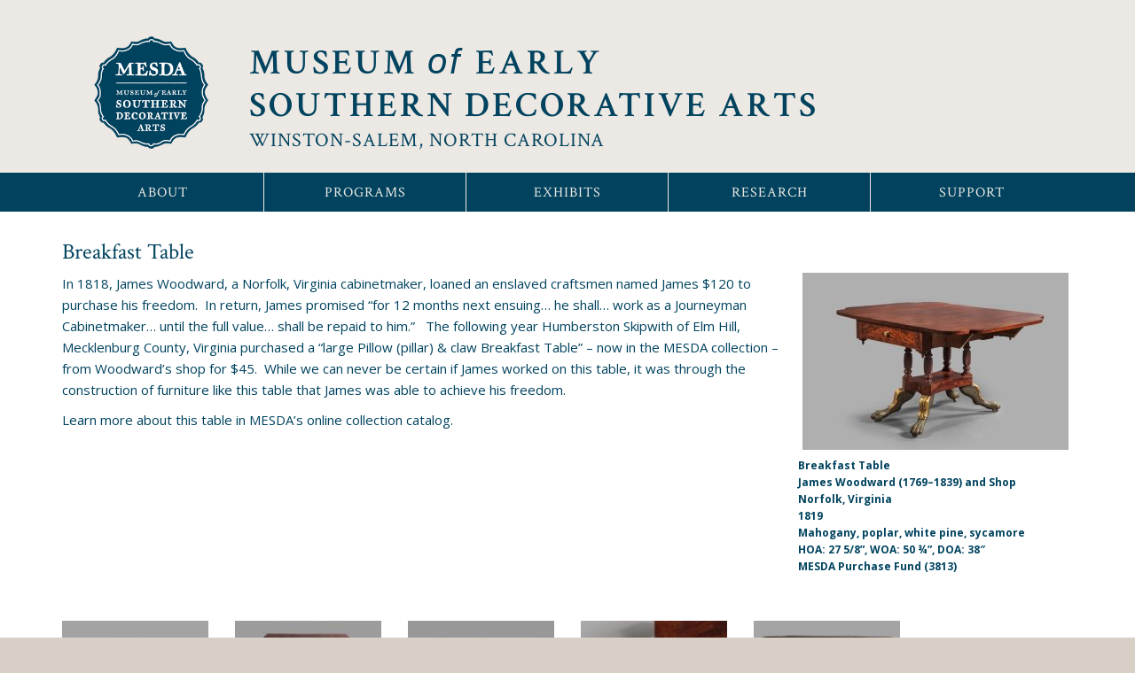

--- FILE ---
content_type: text/html; charset=UTF-8
request_url: https://mesda.org/exhibit/breakfast-table/
body_size: 16957
content:

<!DOCTYPE html>
<!--[if IE 7]>
<html class="ie ie7" lang="en-US">
<![endif]-->
<!--[if IE 8]>
<html class="ie ie8" lang="en-US">
<![endif]-->
<!--[if !(IE 7) | !(IE 8)  ]><!-->
<html lang="en-US">
<!--<![endif]-->
<head>
	<meta charset="UTF-8">
<script type="text/javascript">
/* <![CDATA[ */
var gform;gform||(document.addEventListener("gform_main_scripts_loaded",function(){gform.scriptsLoaded=!0}),document.addEventListener("gform/theme/scripts_loaded",function(){gform.themeScriptsLoaded=!0}),window.addEventListener("DOMContentLoaded",function(){gform.domLoaded=!0}),gform={domLoaded:!1,scriptsLoaded:!1,themeScriptsLoaded:!1,isFormEditor:()=>"function"==typeof InitializeEditor,callIfLoaded:function(o){return!(!gform.domLoaded||!gform.scriptsLoaded||!gform.themeScriptsLoaded&&!gform.isFormEditor()||(gform.isFormEditor()&&console.warn("The use of gform.initializeOnLoaded() is deprecated in the form editor context and will be removed in Gravity Forms 3.1."),o(),0))},initializeOnLoaded:function(o){gform.callIfLoaded(o)||(document.addEventListener("gform_main_scripts_loaded",()=>{gform.scriptsLoaded=!0,gform.callIfLoaded(o)}),document.addEventListener("gform/theme/scripts_loaded",()=>{gform.themeScriptsLoaded=!0,gform.callIfLoaded(o)}),window.addEventListener("DOMContentLoaded",()=>{gform.domLoaded=!0,gform.callIfLoaded(o)}))},hooks:{action:{},filter:{}},addAction:function(o,r,e,t){gform.addHook("action",o,r,e,t)},addFilter:function(o,r,e,t){gform.addHook("filter",o,r,e,t)},doAction:function(o){gform.doHook("action",o,arguments)},applyFilters:function(o){return gform.doHook("filter",o,arguments)},removeAction:function(o,r){gform.removeHook("action",o,r)},removeFilter:function(o,r,e){gform.removeHook("filter",o,r,e)},addHook:function(o,r,e,t,n){null==gform.hooks[o][r]&&(gform.hooks[o][r]=[]);var d=gform.hooks[o][r];null==n&&(n=r+"_"+d.length),gform.hooks[o][r].push({tag:n,callable:e,priority:t=null==t?10:t})},doHook:function(r,o,e){var t;if(e=Array.prototype.slice.call(e,1),null!=gform.hooks[r][o]&&((o=gform.hooks[r][o]).sort(function(o,r){return o.priority-r.priority}),o.forEach(function(o){"function"!=typeof(t=o.callable)&&(t=window[t]),"action"==r?t.apply(null,e):e[0]=t.apply(null,e)})),"filter"==r)return e[0]},removeHook:function(o,r,t,n){var e;null!=gform.hooks[o][r]&&(e=(e=gform.hooks[o][r]).filter(function(o,r,e){return!!(null!=n&&n!=o.tag||null!=t&&t!=o.priority)}),gform.hooks[o][r]=e)}});
/* ]]> */
</script>

	<meta name="viewport" content="width=device-width">
	<title>Breakfast Table - Mesda</title>
	
	<!--<meta name="description" content="">-->
	
	<link rel="profile" href="http://gmpg.org/xfn/11">
	<link rel="pingback" href="https://mesda.org/xmlrpc.php">
	<!--[if lt IE 9]>
		<link rel="stylesheet" href="https://mesda.org/wp-content/themes/mesda/css/ie.css" media="all">
		<script src="https://mesda.org/wp-content/themes/mesda/js/ie.js"></script>
	<![endif]-->
	<meta name='robots' content='index, follow, max-image-preview:large, max-snippet:-1, max-video-preview:-1' />

	<!-- This site is optimized with the Yoast SEO plugin v26.7 - https://yoast.com/wordpress/plugins/seo/ -->
	<link rel="canonical" href="https://mesda.org/exhibit/breakfast-table/" />
	<meta property="og:locale" content="en_US" />
	<meta property="og:type" content="article" />
	<meta property="og:title" content="Breakfast Table - Mesda" />
	<meta property="og:description" content="In 1818, James Woodward, a Norfolk, Virginia cabinetmaker, loaned an enslaved craftsmen named James $120 to purchase his freedom.  In return, James promised “for 12 months next ensuing… he shall… work as a Journeyman Cabinetmaker… until the full value… shall be repaid to him.”   The following year Humberston Skipwith of Elm Hill, Mecklenburg County, Virginia [&hellip;]" />
	<meta property="og:url" content="https://mesda.org/exhibit/breakfast-table/" />
	<meta property="og:site_name" content="Mesda" />
	<meta property="article:modified_time" content="2020-03-25T19:18:20+00:00" />
	<meta property="og:image" content="https://mesda.org/files/2016/12/ACC_3813_a.jpg" />
	<meta property="og:image:width" content="1124" />
	<meta property="og:image:height" content="750" />
	<meta property="og:image:type" content="image/jpeg" />
	<meta name="twitter:card" content="summary_large_image" />
	<meta name="twitter:label1" content="Est. reading time" />
	<meta name="twitter:data1" content="1 minute" />
	<script type="application/ld+json" class="yoast-schema-graph">{"@context":"https://schema.org","@graph":[{"@type":"WebPage","@id":"https://mesda.org/exhibit/breakfast-table/","url":"https://mesda.org/exhibit/breakfast-table/","name":"Breakfast Table - Mesda","isPartOf":{"@id":"https://mesda.org/#website"},"primaryImageOfPage":{"@id":"https://mesda.org/exhibit/breakfast-table/#primaryimage"},"image":{"@id":"https://mesda.org/exhibit/breakfast-table/#primaryimage"},"thumbnailUrl":"https://mesda.org/files/2016/12/ACC_3813_a.jpg","datePublished":"2016-12-14T17:38:34+00:00","dateModified":"2020-03-25T19:18:20+00:00","breadcrumb":{"@id":"https://mesda.org/exhibit/breakfast-table/#breadcrumb"},"inLanguage":"en-US","potentialAction":[{"@type":"ReadAction","target":["https://mesda.org/exhibit/breakfast-table/"]}]},{"@type":"ImageObject","inLanguage":"en-US","@id":"https://mesda.org/exhibit/breakfast-table/#primaryimage","url":"https://mesda.org/files/2016/12/ACC_3813_a.jpg","contentUrl":"https://mesda.org/files/2016/12/ACC_3813_a.jpg","width":1124,"height":750,"caption":"Breakfast Table James Woodward (1769–1839) and Shop Norfolk, Virginia 1819 Mahogany, poplar, white pine, sycamore HOA: 27 5/8”, WOA: 50 ¾”, DOA: 38\" MESDA Purchase Fund (3813)"},{"@type":"BreadcrumbList","@id":"https://mesda.org/exhibit/breakfast-table/#breadcrumb","itemListElement":[{"@type":"ListItem","position":1,"name":"Home","item":"https://mesda.org/"},{"@type":"ListItem","position":2,"name":"Breakfast Table"}]},{"@type":"WebSite","@id":"https://mesda.org/#website","url":"https://mesda.org/","name":"Mesda","description":"Museum of Early Southern Decorative Arts","potentialAction":[{"@type":"SearchAction","target":{"@type":"EntryPoint","urlTemplate":"https://mesda.org/?s={search_term_string}"},"query-input":{"@type":"PropertyValueSpecification","valueRequired":true,"valueName":"search_term_string"}}],"inLanguage":"en-US"}]}</script>
	<!-- / Yoast SEO plugin. -->


<link rel="alternate" type="application/rss+xml" title="Mesda &raquo; Feed" href="https://mesda.org/feed/" />
<link rel="alternate" type="application/rss+xml" title="Mesda &raquo; Comments Feed" href="https://mesda.org/comments/feed/" />
<link rel="alternate" title="oEmbed (JSON)" type="application/json+oembed" href="https://mesda.org/wp-json/oembed/1.0/embed?url=https%3A%2F%2Fmesda.org%2Fexhibit%2Fbreakfast-table%2F" />
<link rel="alternate" title="oEmbed (XML)" type="text/xml+oembed" href="https://mesda.org/wp-json/oembed/1.0/embed?url=https%3A%2F%2Fmesda.org%2Fexhibit%2Fbreakfast-table%2F&#038;format=xml" />
<style id='wp-img-auto-sizes-contain-inline-css' type='text/css'>
img:is([sizes=auto i],[sizes^="auto," i]){contain-intrinsic-size:3000px 1500px}
/*# sourceURL=wp-img-auto-sizes-contain-inline-css */
</style>
<style id='wp-emoji-styles-inline-css' type='text/css'>

	img.wp-smiley, img.emoji {
		display: inline !important;
		border: none !important;
		box-shadow: none !important;
		height: 1em !important;
		width: 1em !important;
		margin: 0 0.07em !important;
		vertical-align: -0.1em !important;
		background: none !important;
		padding: 0 !important;
	}
/*# sourceURL=wp-emoji-styles-inline-css */
</style>
<style id='wp-block-library-inline-css' type='text/css'>
:root{--wp-block-synced-color:#7a00df;--wp-block-synced-color--rgb:122,0,223;--wp-bound-block-color:var(--wp-block-synced-color);--wp-editor-canvas-background:#ddd;--wp-admin-theme-color:#007cba;--wp-admin-theme-color--rgb:0,124,186;--wp-admin-theme-color-darker-10:#006ba1;--wp-admin-theme-color-darker-10--rgb:0,107,160.5;--wp-admin-theme-color-darker-20:#005a87;--wp-admin-theme-color-darker-20--rgb:0,90,135;--wp-admin-border-width-focus:2px}@media (min-resolution:192dpi){:root{--wp-admin-border-width-focus:1.5px}}.wp-element-button{cursor:pointer}:root .has-very-light-gray-background-color{background-color:#eee}:root .has-very-dark-gray-background-color{background-color:#313131}:root .has-very-light-gray-color{color:#eee}:root .has-very-dark-gray-color{color:#313131}:root .has-vivid-green-cyan-to-vivid-cyan-blue-gradient-background{background:linear-gradient(135deg,#00d084,#0693e3)}:root .has-purple-crush-gradient-background{background:linear-gradient(135deg,#34e2e4,#4721fb 50%,#ab1dfe)}:root .has-hazy-dawn-gradient-background{background:linear-gradient(135deg,#faaca8,#dad0ec)}:root .has-subdued-olive-gradient-background{background:linear-gradient(135deg,#fafae1,#67a671)}:root .has-atomic-cream-gradient-background{background:linear-gradient(135deg,#fdd79a,#004a59)}:root .has-nightshade-gradient-background{background:linear-gradient(135deg,#330968,#31cdcf)}:root .has-midnight-gradient-background{background:linear-gradient(135deg,#020381,#2874fc)}:root{--wp--preset--font-size--normal:16px;--wp--preset--font-size--huge:42px}.has-regular-font-size{font-size:1em}.has-larger-font-size{font-size:2.625em}.has-normal-font-size{font-size:var(--wp--preset--font-size--normal)}.has-huge-font-size{font-size:var(--wp--preset--font-size--huge)}.has-text-align-center{text-align:center}.has-text-align-left{text-align:left}.has-text-align-right{text-align:right}.has-fit-text{white-space:nowrap!important}#end-resizable-editor-section{display:none}.aligncenter{clear:both}.items-justified-left{justify-content:flex-start}.items-justified-center{justify-content:center}.items-justified-right{justify-content:flex-end}.items-justified-space-between{justify-content:space-between}.screen-reader-text{border:0;clip-path:inset(50%);height:1px;margin:-1px;overflow:hidden;padding:0;position:absolute;width:1px;word-wrap:normal!important}.screen-reader-text:focus{background-color:#ddd;clip-path:none;color:#444;display:block;font-size:1em;height:auto;left:5px;line-height:normal;padding:15px 23px 14px;text-decoration:none;top:5px;width:auto;z-index:100000}html :where(.has-border-color){border-style:solid}html :where([style*=border-top-color]){border-top-style:solid}html :where([style*=border-right-color]){border-right-style:solid}html :where([style*=border-bottom-color]){border-bottom-style:solid}html :where([style*=border-left-color]){border-left-style:solid}html :where([style*=border-width]){border-style:solid}html :where([style*=border-top-width]){border-top-style:solid}html :where([style*=border-right-width]){border-right-style:solid}html :where([style*=border-bottom-width]){border-bottom-style:solid}html :where([style*=border-left-width]){border-left-style:solid}html :where(img[class*=wp-image-]){height:auto;max-width:100%}:where(figure){margin:0 0 1em}html :where(.is-position-sticky){--wp-admin--admin-bar--position-offset:var(--wp-admin--admin-bar--height,0px)}@media screen and (max-width:600px){html :where(.is-position-sticky){--wp-admin--admin-bar--position-offset:0px}}

/*# sourceURL=wp-block-library-inline-css */
</style><style id='global-styles-inline-css' type='text/css'>
:root{--wp--preset--aspect-ratio--square: 1;--wp--preset--aspect-ratio--4-3: 4/3;--wp--preset--aspect-ratio--3-4: 3/4;--wp--preset--aspect-ratio--3-2: 3/2;--wp--preset--aspect-ratio--2-3: 2/3;--wp--preset--aspect-ratio--16-9: 16/9;--wp--preset--aspect-ratio--9-16: 9/16;--wp--preset--color--black: #000000;--wp--preset--color--cyan-bluish-gray: #abb8c3;--wp--preset--color--white: #ffffff;--wp--preset--color--pale-pink: #f78da7;--wp--preset--color--vivid-red: #cf2e2e;--wp--preset--color--luminous-vivid-orange: #ff6900;--wp--preset--color--luminous-vivid-amber: #fcb900;--wp--preset--color--light-green-cyan: #7bdcb5;--wp--preset--color--vivid-green-cyan: #00d084;--wp--preset--color--pale-cyan-blue: #8ed1fc;--wp--preset--color--vivid-cyan-blue: #0693e3;--wp--preset--color--vivid-purple: #9b51e0;--wp--preset--gradient--vivid-cyan-blue-to-vivid-purple: linear-gradient(135deg,rgb(6,147,227) 0%,rgb(155,81,224) 100%);--wp--preset--gradient--light-green-cyan-to-vivid-green-cyan: linear-gradient(135deg,rgb(122,220,180) 0%,rgb(0,208,130) 100%);--wp--preset--gradient--luminous-vivid-amber-to-luminous-vivid-orange: linear-gradient(135deg,rgb(252,185,0) 0%,rgb(255,105,0) 100%);--wp--preset--gradient--luminous-vivid-orange-to-vivid-red: linear-gradient(135deg,rgb(255,105,0) 0%,rgb(207,46,46) 100%);--wp--preset--gradient--very-light-gray-to-cyan-bluish-gray: linear-gradient(135deg,rgb(238,238,238) 0%,rgb(169,184,195) 100%);--wp--preset--gradient--cool-to-warm-spectrum: linear-gradient(135deg,rgb(74,234,220) 0%,rgb(151,120,209) 20%,rgb(207,42,186) 40%,rgb(238,44,130) 60%,rgb(251,105,98) 80%,rgb(254,248,76) 100%);--wp--preset--gradient--blush-light-purple: linear-gradient(135deg,rgb(255,206,236) 0%,rgb(152,150,240) 100%);--wp--preset--gradient--blush-bordeaux: linear-gradient(135deg,rgb(254,205,165) 0%,rgb(254,45,45) 50%,rgb(107,0,62) 100%);--wp--preset--gradient--luminous-dusk: linear-gradient(135deg,rgb(255,203,112) 0%,rgb(199,81,192) 50%,rgb(65,88,208) 100%);--wp--preset--gradient--pale-ocean: linear-gradient(135deg,rgb(255,245,203) 0%,rgb(182,227,212) 50%,rgb(51,167,181) 100%);--wp--preset--gradient--electric-grass: linear-gradient(135deg,rgb(202,248,128) 0%,rgb(113,206,126) 100%);--wp--preset--gradient--midnight: linear-gradient(135deg,rgb(2,3,129) 0%,rgb(40,116,252) 100%);--wp--preset--font-size--small: 13px;--wp--preset--font-size--medium: 20px;--wp--preset--font-size--large: 36px;--wp--preset--font-size--x-large: 42px;--wp--preset--spacing--20: 0.44rem;--wp--preset--spacing--30: 0.67rem;--wp--preset--spacing--40: 1rem;--wp--preset--spacing--50: 1.5rem;--wp--preset--spacing--60: 2.25rem;--wp--preset--spacing--70: 3.38rem;--wp--preset--spacing--80: 5.06rem;--wp--preset--shadow--natural: 6px 6px 9px rgba(0, 0, 0, 0.2);--wp--preset--shadow--deep: 12px 12px 50px rgba(0, 0, 0, 0.4);--wp--preset--shadow--sharp: 6px 6px 0px rgba(0, 0, 0, 0.2);--wp--preset--shadow--outlined: 6px 6px 0px -3px rgb(255, 255, 255), 6px 6px rgb(0, 0, 0);--wp--preset--shadow--crisp: 6px 6px 0px rgb(0, 0, 0);}:where(.is-layout-flex){gap: 0.5em;}:where(.is-layout-grid){gap: 0.5em;}body .is-layout-flex{display: flex;}.is-layout-flex{flex-wrap: wrap;align-items: center;}.is-layout-flex > :is(*, div){margin: 0;}body .is-layout-grid{display: grid;}.is-layout-grid > :is(*, div){margin: 0;}:where(.wp-block-columns.is-layout-flex){gap: 2em;}:where(.wp-block-columns.is-layout-grid){gap: 2em;}:where(.wp-block-post-template.is-layout-flex){gap: 1.25em;}:where(.wp-block-post-template.is-layout-grid){gap: 1.25em;}.has-black-color{color: var(--wp--preset--color--black) !important;}.has-cyan-bluish-gray-color{color: var(--wp--preset--color--cyan-bluish-gray) !important;}.has-white-color{color: var(--wp--preset--color--white) !important;}.has-pale-pink-color{color: var(--wp--preset--color--pale-pink) !important;}.has-vivid-red-color{color: var(--wp--preset--color--vivid-red) !important;}.has-luminous-vivid-orange-color{color: var(--wp--preset--color--luminous-vivid-orange) !important;}.has-luminous-vivid-amber-color{color: var(--wp--preset--color--luminous-vivid-amber) !important;}.has-light-green-cyan-color{color: var(--wp--preset--color--light-green-cyan) !important;}.has-vivid-green-cyan-color{color: var(--wp--preset--color--vivid-green-cyan) !important;}.has-pale-cyan-blue-color{color: var(--wp--preset--color--pale-cyan-blue) !important;}.has-vivid-cyan-blue-color{color: var(--wp--preset--color--vivid-cyan-blue) !important;}.has-vivid-purple-color{color: var(--wp--preset--color--vivid-purple) !important;}.has-black-background-color{background-color: var(--wp--preset--color--black) !important;}.has-cyan-bluish-gray-background-color{background-color: var(--wp--preset--color--cyan-bluish-gray) !important;}.has-white-background-color{background-color: var(--wp--preset--color--white) !important;}.has-pale-pink-background-color{background-color: var(--wp--preset--color--pale-pink) !important;}.has-vivid-red-background-color{background-color: var(--wp--preset--color--vivid-red) !important;}.has-luminous-vivid-orange-background-color{background-color: var(--wp--preset--color--luminous-vivid-orange) !important;}.has-luminous-vivid-amber-background-color{background-color: var(--wp--preset--color--luminous-vivid-amber) !important;}.has-light-green-cyan-background-color{background-color: var(--wp--preset--color--light-green-cyan) !important;}.has-vivid-green-cyan-background-color{background-color: var(--wp--preset--color--vivid-green-cyan) !important;}.has-pale-cyan-blue-background-color{background-color: var(--wp--preset--color--pale-cyan-blue) !important;}.has-vivid-cyan-blue-background-color{background-color: var(--wp--preset--color--vivid-cyan-blue) !important;}.has-vivid-purple-background-color{background-color: var(--wp--preset--color--vivid-purple) !important;}.has-black-border-color{border-color: var(--wp--preset--color--black) !important;}.has-cyan-bluish-gray-border-color{border-color: var(--wp--preset--color--cyan-bluish-gray) !important;}.has-white-border-color{border-color: var(--wp--preset--color--white) !important;}.has-pale-pink-border-color{border-color: var(--wp--preset--color--pale-pink) !important;}.has-vivid-red-border-color{border-color: var(--wp--preset--color--vivid-red) !important;}.has-luminous-vivid-orange-border-color{border-color: var(--wp--preset--color--luminous-vivid-orange) !important;}.has-luminous-vivid-amber-border-color{border-color: var(--wp--preset--color--luminous-vivid-amber) !important;}.has-light-green-cyan-border-color{border-color: var(--wp--preset--color--light-green-cyan) !important;}.has-vivid-green-cyan-border-color{border-color: var(--wp--preset--color--vivid-green-cyan) !important;}.has-pale-cyan-blue-border-color{border-color: var(--wp--preset--color--pale-cyan-blue) !important;}.has-vivid-cyan-blue-border-color{border-color: var(--wp--preset--color--vivid-cyan-blue) !important;}.has-vivid-purple-border-color{border-color: var(--wp--preset--color--vivid-purple) !important;}.has-vivid-cyan-blue-to-vivid-purple-gradient-background{background: var(--wp--preset--gradient--vivid-cyan-blue-to-vivid-purple) !important;}.has-light-green-cyan-to-vivid-green-cyan-gradient-background{background: var(--wp--preset--gradient--light-green-cyan-to-vivid-green-cyan) !important;}.has-luminous-vivid-amber-to-luminous-vivid-orange-gradient-background{background: var(--wp--preset--gradient--luminous-vivid-amber-to-luminous-vivid-orange) !important;}.has-luminous-vivid-orange-to-vivid-red-gradient-background{background: var(--wp--preset--gradient--luminous-vivid-orange-to-vivid-red) !important;}.has-very-light-gray-to-cyan-bluish-gray-gradient-background{background: var(--wp--preset--gradient--very-light-gray-to-cyan-bluish-gray) !important;}.has-cool-to-warm-spectrum-gradient-background{background: var(--wp--preset--gradient--cool-to-warm-spectrum) !important;}.has-blush-light-purple-gradient-background{background: var(--wp--preset--gradient--blush-light-purple) !important;}.has-blush-bordeaux-gradient-background{background: var(--wp--preset--gradient--blush-bordeaux) !important;}.has-luminous-dusk-gradient-background{background: var(--wp--preset--gradient--luminous-dusk) !important;}.has-pale-ocean-gradient-background{background: var(--wp--preset--gradient--pale-ocean) !important;}.has-electric-grass-gradient-background{background: var(--wp--preset--gradient--electric-grass) !important;}.has-midnight-gradient-background{background: var(--wp--preset--gradient--midnight) !important;}.has-small-font-size{font-size: var(--wp--preset--font-size--small) !important;}.has-medium-font-size{font-size: var(--wp--preset--font-size--medium) !important;}.has-large-font-size{font-size: var(--wp--preset--font-size--large) !important;}.has-x-large-font-size{font-size: var(--wp--preset--font-size--x-large) !important;}
/*# sourceURL=global-styles-inline-css */
</style>

<style id='classic-theme-styles-inline-css' type='text/css'>
/*! This file is auto-generated */
.wp-block-button__link{color:#fff;background-color:#32373c;border-radius:9999px;box-shadow:none;text-decoration:none;padding:calc(.667em + 2px) calc(1.333em + 2px);font-size:1.125em}.wp-block-file__button{background:#32373c;color:#fff;text-decoration:none}
/*# sourceURL=/wp-includes/css/classic-themes.min.css */
</style>
<link rel='stylesheet' id='bootstrapCSS-css' href='https://mesda.org/wp-content/themes/mesda/css/bootstrap.min.css?ver=5c88bdda3b0d7a9c4de0130f161ca0ba' type='text/css' media='all' />
<script type="text/javascript" src="https://mesda.org/wp-includes/js/jquery/jquery.min.js?ver=3.7.1" id="jquery-core-js"></script>
<script type="text/javascript" src="https://mesda.org/wp-includes/js/jquery/jquery-migrate.min.js?ver=3.4.1" id="jquery-migrate-js"></script>
<script type="text/javascript" src="https://mesda.org/wp-content/themes/mesda/js/jquery-2.2.0.min.js?ver=5c88bdda3b0d7a9c4de0130f161ca0ba" id="jq_library-js"></script>
<script type="text/javascript" src="https://mesda.org/wp-content/themes/mesda/js/bootstrap.min.js?ver=5c88bdda3b0d7a9c4de0130f161ca0ba" id="bootstrap-script-js"></script>
<script type="text/javascript" src="https://mesda.org/wp-content/themes/mesda/js/base-main.js?ver=5c88bdda3b0d7a9c4de0130f161ca0ba" id="custom-js"></script>
<script type="text/javascript" src="https://mesda.org/wp-content/themes/mesda/js/jquery.simplePagination.js?ver=5c88bdda3b0d7a9c4de0130f161ca0ba" id="paginate-js"></script>
<script type="text/javascript" src="https://mesda.org/wp-content/themes/mesda/js/jquery-ui.min.js?ver=5c88bdda3b0d7a9c4de0130f161ca0ba" id="jq_ui-js"></script>
<script type="text/javascript" src="https://mesda.org/wp-content/themes/mesda/js/modernizr.js?ver=5c88bdda3b0d7a9c4de0130f161ca0ba" id="modernizr-js"></script>
<script type="text/javascript" src="https://mesda.org/wp-content/themes/mesda/js/jquery.jfontsize-1.0.js?ver=5c88bdda3b0d7a9c4de0130f161ca0ba" id="fontsize-js"></script>
<link rel="https://api.w.org/" href="https://mesda.org/wp-json/" /><link rel="EditURI" type="application/rsd+xml" title="RSD" href="https://mesda.org/xmlrpc.php?rsd" />

<link rel='shortlink' href='https://mesda.org/?p=838' />
<style type="text/css">.recentcomments a{display:inline !important;padding:0 !important;margin:0 !important;}</style><link rel="icon" href="https://mesda.org/files/2020/08/cropped-MesdaLogoMay2020Revised-1-32x32.png" sizes="32x32" />
<link rel="icon" href="https://mesda.org/files/2020/08/cropped-MesdaLogoMay2020Revised-1-192x192.png" sizes="192x192" />
<link rel="apple-touch-icon" href="https://mesda.org/files/2020/08/cropped-MesdaLogoMay2020Revised-1-180x180.png" />
<meta name="msapplication-TileImage" content="https://mesda.org/files/2020/08/cropped-MesdaLogoMay2020Revised-1-270x270.png" />
	<!-- fonts -->
	<link href="https://fonts.googleapis.com/css?family=Crimson+Text:400,600,700" rel="stylesheet">
	<link href="https://fonts.googleapis.com/css?family=Open+Sans:400,400i,600,600i,700" rel="stylesheet">
	<link href="//netdna.bootstrapcdn.com/font-awesome/4.0.3/css/font-awesome.css" rel="stylesheet">
	<!-- styles -->
    <link href="https://mesda.org/wp-content/themes/mesda/style.css?v=3" rel="stylesheet" media="all">
	<link rel="shortcut icon" href="https://mesda.org/wp-content/themes/mesda/favicon.ico" />

	<!-- Google Analytics -->
	<script>
	  (function(i,s,o,g,r,a,m){i['GoogleAnalyticsObject']=r;i[r]=i[r]||function(){
	  (i[r].q=i[r].q||[]).push(arguments)},i[r].l=1*new Date();a=s.createElement(o),
	  m=s.getElementsByTagName(o)[0];a.async=1;a.src=g;m.parentNode.insertBefore(a,m)
	  })(window,document,'script','https://www.google-analytics.com/analytics.js','ga');

	  ga('create', 'UA-2669182-15', 'auto');
	  ga('send', 'pageview');

	</script>
	<!-- -->
	<script type='text/javascript' src='//platform-api.sharethis.com/js/sharethis.js#property=5b9acaa20a77c90011db4540&product=inline-share-buttons' async='async'></script>
<link rel='stylesheet' id='gforms_reset_css-css' href='https://mesda.org/wp-content/plugins/gravityforms/legacy/css/formreset.min.css?ver=2.9.25' type='text/css' media='all' />
<link rel='stylesheet' id='gforms_formsmain_css-css' href='https://mesda.org/wp-content/plugins/gravityforms/legacy/css/formsmain.min.css?ver=2.9.25' type='text/css' media='all' />
<link rel='stylesheet' id='gforms_ready_class_css-css' href='https://mesda.org/wp-content/plugins/gravityforms/legacy/css/readyclass.min.css?ver=2.9.25' type='text/css' media='all' />
<link rel='stylesheet' id='gforms_browsers_css-css' href='https://mesda.org/wp-content/plugins/gravityforms/legacy/css/browsers.min.css?ver=2.9.25' type='text/css' media='all' />
</head>
<body class="wp-singular exhibit_post-template-default single single-exhibit_post postid-838 wp-theme-mesda">
	<!--[if lt IE 9]>
        <p class="browsehappy">You are using an <strong>outdated</strong> browser. Please <a href="http://browsehappy.com/">upgrade your browser</a> to improve your experience.</p>
    <![endif]-->
<!--<div class="alert alert-danger alert-dismissible text-center" role="alert" style="margin-bottom: 0;">
  <button type="button" class="close" data-dismiss="alert" aria-label="Close"><span aria-hidden="true">×</span></button>
	Old Salem Museums & Gardens and the Museum of Early Southern Decorative Arts <br />
	will extend operating hours to 10AM - 4PM <br />
	from Wednesday to Saturday every week starting Wednesday, June 1. <br />
	<a href="https://www.oldsalem.org/about-hours-contact/" style="text-decoration: underline; color: #a94442;">Click here for more details</a>.

</div>-->
<header>
	<div class="container">
		<div class="row">
			<div class="col-md-2 col-sm-3">
				<a href="/" class="logo"><img src="/wp-content/themes/mesda/images/mesda-logo-2020-1.png" alt="Museum of Early Southern Decorative Arts"></a>
				<!--<button type="button" class="navbar-toggle collapsed" data-toggle="collapse" data-target="#navigation" aria-expanded="false">
					<span class="sr-only">Toggle navigation</span>
					<span class="icon-bar"></span>
					<span class="icon-bar"></span>
					<span class="icon-bar"></span>
				</button>-->
			</div>
			<div class="col-md-10 col-sm-9 hidden-xs">
				<h2 class="header-title">Museum <em>of</em> Early <span>Southern Decorative Arts</span></h1>
				<h2>Winston-Salem, North Carolina</h2>
			</div>
		</div>
	</div>
	<div class="nav-row">
		<div class="container">
			<div class="row">
				<div class="nav-container">
					<div id="navigation" class="collapse navbar-collapse bs-navbar-collapse nav-overlay in">
						<nav class="nav-holder hidden-xs" role="navigation">
							<ul id="menu-primary" class="menu"><li id="menu-item-528" class="no-link menu-item menu-item-type-custom menu-item-object-custom menu-item-has-children menu-item-528"><a href="javascript:void(0);">About</a>
<ul class="sub-menu">
	<li id="menu-item-4220" class="menu-item menu-item-type-post_type menu-item-object-page menu-item-4220"><a href="https://mesda.org/visit/museum-hours/">Hours &amp; Location</a></li>
	<li id="menu-item-4219" class="menu-item menu-item-type-post_type menu-item-object-page menu-item-4219"><a href="https://mesda.org/visit/tours/">Tours &amp; Tickets</a></li>
	<li id="menu-item-4218" class="menu-item menu-item-type-post_type menu-item-object-page menu-item-4218"><a href="https://mesda.org/connoisseur-tours/">Connoisseur Tours</a></li>
	<li id="menu-item-4206" class="menu-item menu-item-type-post_type menu-item-object-page menu-item-4206"><a href="https://mesda.org/visit/appointment/">Research Appointments</a></li>
	<li id="menu-item-4059" class="menu-item menu-item-type-post_type menu-item-object-page menu-item-4059"><a href="https://mesda.org/about/mission/">Mission</a></li>
	<li id="menu-item-4058" class="menu-item menu-item-type-post_type menu-item-object-page menu-item-4058"><a href="https://mesda.org/about/history/">History</a></li>
	<li id="menu-item-5564" class="menu-item menu-item-type-post_type menu-item-object-page menu-item-5564"><a href="https://mesda.org/old-salem/">Old Salem</a></li>
	<li id="menu-item-4064" class="menu-item menu-item-type-post_type menu-item-object-page menu-item-4064"><a href="https://mesda.org/studysouth/">StudySouth</a></li>
	<li id="menu-item-4419" class="menu-item menu-item-type-post_type menu-item-object-page menu-item-4419"><a href="https://mesda.org/employment/">Employment</a></li>
</ul>
</li>
<li id="menu-item-529" class="no-link menu-item menu-item-type-custom menu-item-object-custom menu-item-has-children menu-item-529"><a href="javascript:void(0);">Programs</a>
<ul class="sub-menu">
	<li id="menu-item-217" class="menu-item menu-item-type-post_type menu-item-object-page menu-item-217"><a href="https://mesda.org/programs/upcoming-programs/">Upcoming Programs</a></li>
	<li id="menu-item-241" class="menu-item menu-item-type-post_type menu-item-object-page menu-item-241"><a href="https://mesda.org/programs/program-videos/">Program Videos</a></li>
	<li id="menu-item-3932" class="menu-item menu-item-type-post_type menu-item-object-program_post menu-item-3932"><a href="https://mesda.org/program/si/">MESDA Summer Institute</a></li>
</ul>
</li>
<li id="menu-item-530" class="no-link menu-item menu-item-type-custom menu-item-object-custom menu-item-has-children menu-item-530"><a href="javascript:void(0);">Exhibits</a>
<ul class="sub-menu">
	<li id="menu-item-424" class="menu-item menu-item-type-post_type menu-item-object-page menu-item-424"><a href="https://mesda.org/collections/mesda-collection/">Search the Collection</a></li>
	<li id="menu-item-425" class="menu-item menu-item-type-post_type menu-item-object-page menu-item-425"><a href="https://mesda.org/collections/exhibits/">Exhibits</a></li>
</ul>
</li>
<li id="menu-item-531" class="no-link menu-item menu-item-type-custom menu-item-object-custom menu-item-has-children menu-item-531"><a href="javascript:void(0);">Research</a>
<ul class="sub-menu">
	<li id="menu-item-3807" class="menu-item menu-item-type-post_type menu-item-object-page menu-item-3807"><a href="https://mesda.org/visit/appointment/">Virtual &amp; Onsite Research Assistance</a></li>
	<li id="menu-item-4583" class="menu-item menu-item-type-post_type menu-item-object-page menu-item-4583"><a href="https://mesda.org/collections/mesda-collection/">Explore and Search the Collection</a></li>
	<li id="menu-item-396" class="menu-item menu-item-type-post_type menu-item-object-page menu-item-396"><a href="https://mesda.org/research/mesda-research-center/">Research Center</a></li>
	<li id="menu-item-409" class="menu-item menu-item-type-post_type menu-item-object-page menu-item-409"><a href="https://mesda.org/research/object-database/">MESDA Object Database</a></li>
	<li id="menu-item-408" class="menu-item menu-item-type-post_type menu-item-object-page menu-item-408"><a href="https://mesda.org/research/craftsman-database/">MESDA Craftsman Database</a></li>
	<li id="menu-item-423" class="menu-item menu-item-type-post_type menu-item-object-page menu-item-423"><a href="https://mesda.org/research/subject-database/">MESDA Subject Database</a></li>
	<li id="menu-item-395" class="menu-item menu-item-type-post_type menu-item-object-page menu-item-395"><a href="https://mesda.org/research/library/">Library</a></li>
	<li id="menu-item-1286" class="menu-item menu-item-type-taxonomy menu-item-object-exhibit_category menu-item-1286"><a href="https://mesda.org/exhibit_category/gray-collection/">Gray Rare Book Collection</a></li>
	<li id="menu-item-446" class="menu-item menu-item-type-custom menu-item-object-custom menu-item-446"><a href="http://www.mesdajournal.org">MESDA Journal</a></li>
</ul>
</li>
<li id="menu-item-532" class="no-link menu-item menu-item-type-custom menu-item-object-custom menu-item-has-children menu-item-532"><a href="javascript:void(0);">Support</a>
<ul class="sub-menu">
	<li id="menu-item-107" class="menu-item menu-item-type-post_type menu-item-object-page menu-item-107"><a href="https://mesda.org/give/friendsofmesda/">Friends of MESDA</a></li>
	<li id="menu-item-204" class="menu-item menu-item-type-post_type menu-item-object-page menu-item-204"><a href="https://mesda.org/give/frank-l-horton-society/">Frank L. Horton Society</a></li>
	<li id="menu-item-108" class="menu-item menu-item-type-post_type menu-item-object-page menu-item-108"><a href="https://mesda.org/give/horton_fellowship/">Frank L. Horton Fellowship Fund</a></li>
	<li id="menu-item-1706" class="menu-item menu-item-type-post_type menu-item-object-page menu-item-1706"><a href="https://mesda.org/give/mesda-annual-fund/">MESDA Annual Fund</a></li>
	<li id="menu-item-209" class="menu-item menu-item-type-post_type menu-item-object-page menu-item-209"><a href="https://mesda.org/give/objectgifts/">Object Gifts</a></li>
	<li id="menu-item-208" class="menu-item menu-item-type-post_type menu-item-object-page menu-item-208"><a href="https://mesda.org/give/planned-giving/">Planned Giving</a></li>
</ul>
</li>
</ul>						</nav>
						<nav class="nav-holder visible-xs" role="navigation">
							<div id="menu-primary-mobile" class="navbar-collapse"><ul id="menu-primary-1" class="nav navbar-nav"><li class="no-link menu-item menu-item-type-custom menu-item-object-custom menu-item-has-children menu-item-528 dropdown"><a title="About" href="#" data-toggle="dropdown" class="dropdown-toggle" aria-haspopup="true">About <span class="caret"></span></a>
<ul role="menu" class=" dropdown-menu">
	<li class="menu-item menu-item-type-post_type menu-item-object-page menu-item-4220"><a title="Hours &amp; Location" href="https://mesda.org/visit/museum-hours/">Hours &amp; Location</a></li>
	<li class="menu-item menu-item-type-post_type menu-item-object-page menu-item-4219"><a title="Tours &amp; Tickets" href="https://mesda.org/visit/tours/">Tours &amp; Tickets</a></li>
	<li class="menu-item menu-item-type-post_type menu-item-object-page menu-item-4218"><a title="Connoisseur Tours" href="https://mesda.org/connoisseur-tours/">Connoisseur Tours</a></li>
	<li class="menu-item menu-item-type-post_type menu-item-object-page menu-item-4206"><a title="Research Appointments" href="https://mesda.org/visit/appointment/">Research Appointments</a></li>
	<li class="menu-item menu-item-type-post_type menu-item-object-page menu-item-4059"><a title="Mission" href="https://mesda.org/about/mission/">Mission</a></li>
	<li class="menu-item menu-item-type-post_type menu-item-object-page menu-item-4058"><a title="History" href="https://mesda.org/about/history/">History</a></li>
	<li class="menu-item menu-item-type-post_type menu-item-object-page menu-item-5564"><a title="Old Salem" href="https://mesda.org/old-salem/">Old Salem</a></li>
	<li class="menu-item menu-item-type-post_type menu-item-object-page menu-item-4064"><a title="StudySouth" href="https://mesda.org/studysouth/">StudySouth</a></li>
	<li class="menu-item menu-item-type-post_type menu-item-object-page menu-item-4419"><a title="Employment" href="https://mesda.org/employment/">Employment</a></li>
</ul>
</li>
<li class="no-link menu-item menu-item-type-custom menu-item-object-custom menu-item-has-children menu-item-529 dropdown"><a title="Programs" href="#" data-toggle="dropdown" class="dropdown-toggle" aria-haspopup="true">Programs <span class="caret"></span></a>
<ul role="menu" class=" dropdown-menu">
	<li class="menu-item menu-item-type-post_type menu-item-object-page menu-item-217"><a title="Upcoming Programs" href="https://mesda.org/programs/upcoming-programs/">Upcoming Programs</a></li>
	<li class="menu-item menu-item-type-post_type menu-item-object-page menu-item-241"><a title="Program Videos" href="https://mesda.org/programs/program-videos/">Program Videos</a></li>
	<li class="menu-item menu-item-type-post_type menu-item-object-program_post menu-item-3932"><a title="MESDA Summer Institute" href="https://mesda.org/program/si/">MESDA Summer Institute</a></li>
</ul>
</li>
<li class="no-link menu-item menu-item-type-custom menu-item-object-custom menu-item-has-children menu-item-530 dropdown"><a title="Exhibits" href="#" data-toggle="dropdown" class="dropdown-toggle" aria-haspopup="true">Exhibits <span class="caret"></span></a>
<ul role="menu" class=" dropdown-menu">
	<li class="menu-item menu-item-type-post_type menu-item-object-page menu-item-424"><a title="Search the Collection" href="https://mesda.org/collections/mesda-collection/">Search the Collection</a></li>
	<li class="menu-item menu-item-type-post_type menu-item-object-page menu-item-425"><a title="Exhibits" href="https://mesda.org/collections/exhibits/">Exhibits</a></li>
</ul>
</li>
<li class="no-link menu-item menu-item-type-custom menu-item-object-custom menu-item-has-children menu-item-531 dropdown"><a title="Research" href="#" data-toggle="dropdown" class="dropdown-toggle" aria-haspopup="true">Research <span class="caret"></span></a>
<ul role="menu" class=" dropdown-menu">
	<li class="menu-item menu-item-type-post_type menu-item-object-page menu-item-3807"><a title="Virtual &amp; Onsite Research Assistance" href="https://mesda.org/visit/appointment/">Virtual &amp; Onsite Research Assistance</a></li>
	<li class="menu-item menu-item-type-post_type menu-item-object-page menu-item-4583"><a title="Explore and Search the Collection" href="https://mesda.org/collections/mesda-collection/">Explore and Search the Collection</a></li>
	<li class="menu-item menu-item-type-post_type menu-item-object-page menu-item-396"><a title="Research Center" href="https://mesda.org/research/mesda-research-center/">Research Center</a></li>
	<li class="menu-item menu-item-type-post_type menu-item-object-page menu-item-409"><a title="MESDA Object Database" href="https://mesda.org/research/object-database/">MESDA Object Database</a></li>
	<li class="menu-item menu-item-type-post_type menu-item-object-page menu-item-408"><a title="MESDA Craftsman Database" href="https://mesda.org/research/craftsman-database/">MESDA Craftsman Database</a></li>
	<li class="menu-item menu-item-type-post_type menu-item-object-page menu-item-423"><a title="MESDA Subject Database" href="https://mesda.org/research/subject-database/">MESDA Subject Database</a></li>
	<li class="menu-item menu-item-type-post_type menu-item-object-page menu-item-395"><a title="Library" href="https://mesda.org/research/library/">Library</a></li>
	<li class="menu-item menu-item-type-taxonomy menu-item-object-exhibit_category menu-item-1286"><a title="Gray Rare Book Collection" href="https://mesda.org/exhibit_category/gray-collection/">Gray Rare Book Collection</a></li>
	<li class="menu-item menu-item-type-custom menu-item-object-custom menu-item-446"><a title="MESDA Journal" href="http://www.mesdajournal.org">MESDA Journal</a></li>
</ul>
</li>
<li class="no-link menu-item menu-item-type-custom menu-item-object-custom menu-item-has-children menu-item-532 dropdown"><a title="Support" href="#" data-toggle="dropdown" class="dropdown-toggle" aria-haspopup="true">Support <span class="caret"></span></a>
<ul role="menu" class=" dropdown-menu">
	<li class="menu-item menu-item-type-post_type menu-item-object-page menu-item-107"><a title="Friends of MESDA" href="https://mesda.org/give/friendsofmesda/">Friends of MESDA</a></li>
	<li class="menu-item menu-item-type-post_type menu-item-object-page menu-item-204"><a title="Frank L. Horton Society" href="https://mesda.org/give/frank-l-horton-society/">Frank L. Horton Society</a></li>
	<li class="menu-item menu-item-type-post_type menu-item-object-page menu-item-108"><a title="Frank L. Horton Fellowship Fund" href="https://mesda.org/give/horton_fellowship/">Frank L. Horton Fellowship Fund</a></li>
	<li class="menu-item menu-item-type-post_type menu-item-object-page menu-item-1706"><a title="MESDA Annual Fund" href="https://mesda.org/give/mesda-annual-fund/">MESDA Annual Fund</a></li>
	<li class="menu-item menu-item-type-post_type menu-item-object-page menu-item-209"><a title="Object Gifts" href="https://mesda.org/give/objectgifts/">Object Gifts</a></li>
	<li class="menu-item menu-item-type-post_type menu-item-object-page menu-item-208"><a title="Planned Giving" href="https://mesda.org/give/planned-giving/">Planned Giving</a></li>
</ul>
</li>
</ul></div>						</nav>
					</div>
				</div>
			</div>
		</div>	
	</div>
</header>
		
	<div class="container">
		<div id="content" class="row" role="main">
			<div class="col-sm-12">
									<h1>Breakfast Table</h1>
					<div id="attachment_840" style="width: 310px" class="wp-caption alignright"><a href="https://mesda.org/files/2016/12/ACC_3813_a.jpg"><img fetchpriority="high" decoding="async" aria-describedby="caption-attachment-840" class="wp-image-840 size-medium" src="https://mesda.org/files/2016/12/ACC_3813_a-300x200.jpg" alt="Breakfast Table James Woodward (1769–1839) and Shop Norfolk, Virginia 1819 Mahogany, poplar, white pine, sycamore HOA: 27 5/8”, WOA: 50 ¾”, DOA: 38&quot; MESDA Purchase Fund (3813) " width="300" height="200" srcset="https://mesda.org/files/2016/12/ACC_3813_a-300x200.jpg 300w, https://mesda.org/files/2016/12/ACC_3813_a-768x512.jpg 768w, https://mesda.org/files/2016/12/ACC_3813_a-1024x683.jpg 1024w, https://mesda.org/files/2016/12/ACC_3813_a-624x416.jpg 624w, https://mesda.org/files/2016/12/ACC_3813_a.jpg 1124w" sizes="(max-width: 300px) 100vw, 300px" /></a><p id="caption-attachment-840" class="wp-caption-text">Breakfast Table<br />James Woodward (1769–1839) and Shop<br />Norfolk, Virginia<br />1819<br />Mahogany, poplar, white pine, sycamore<br />HOA: 27 5/8”, WOA: 50 ¾”, DOA: 38&#8243;<br />MESDA Purchase Fund (3813)</p></div>
<p>In 1818, James Woodward, a Norfolk, Virginia cabinetmaker, loaned an enslaved craftsmen named James $120 to purchase his freedom.  In return, James promised “for 12 months next ensuing… he shall… work as a Journeyman Cabinetmaker… until the full value… shall be repaid to him.”   The following year Humberston Skipwith of Elm Hill, Mecklenburg County, Virginia purchased a “large Pillow (pillar) &amp; claw Breakfast Table” – now in the MESDA collection – from Woodward’s shop for $45.  While we can never be certain if James worked on this table, it was through the construction of furniture like this table that James was able to achieve his freedom.</p>
<p><a href="https://mesda.org/item/collections/breakfast-table/1960">Learn more about this table in MESDA&#8217;s online collection catalog.</a></p>
<p>&nbsp;</p>
<p>&nbsp;</p>
<p>&nbsp;</p>
<p>&nbsp;</p>
<p>&nbsp;</p>
							</div>
		</div><!-- #content -->
		
		
		<!--- Mesda Row -->
		<div class="row tile-row">
					
								<div class="col-xxs-6 col-xs-4 col-sm-2 col-lg-2">
									<a href="#MesdaLightbox" data-toggle="modal" data-slide-to="0">
										<picture>
											<img src="https://mesda.org/files/2016/12/ACC_3813_b-150x150.jpg" alt="mesdaSlide-0" class="img-responsive">
										</picture>
									</a>
									<p></p>
								</div>
			
									
								<div class="col-xxs-6 col-xs-4 col-sm-2 col-lg-2">
									<a href="#MesdaLightbox" data-toggle="modal" data-slide-to="1">
										<picture>
											<img src="https://mesda.org/files/2016/12/ACC_3813_c-150x150.jpg" alt="mesdaSlide-1" class="img-responsive">
										</picture>
									</a>
									<p></p>
								</div>
			
									
								<div class="col-xxs-6 col-xs-4 col-sm-2 col-lg-2">
									<a href="#MesdaLightbox" data-toggle="modal" data-slide-to="2">
										<picture>
											<img src="https://mesda.org/files/2016/12/ACC_3813_d-150x150.jpg" alt="mesdaSlide-2" class="img-responsive">
										</picture>
									</a>
									<p></p>
								</div>
			
									
								<div class="col-xxs-6 col-xs-4 col-sm-2 col-lg-2">
									<a href="#MesdaLightbox" data-toggle="modal" data-slide-to="3">
										<picture>
											<img src="https://mesda.org/files/2016/12/ACC_3813_e-150x150.jpg" alt="mesdaSlide-3" class="img-responsive">
										</picture>
									</a>
									<p></p>
								</div>
			
									
								<div class="col-xxs-6 col-xs-4 col-sm-2 col-lg-2">
									<a href="#MesdaLightbox" data-toggle="modal" data-slide-to="4">
										<picture>
											<img src="https://mesda.org/files/2016/12/ACC_3813_f-150x150.jpg" alt="mesdaSlide-4" class="img-responsive">
										</picture>
									</a>
									<p></p>
								</div>
			
									</div>
		<!--- Mesda Carousel Lightbox -->
		<div class="row">
			<div class="modal fade and carousel slide" id="MesdaLightbox">
				<div class="modal-dialog">
					<div class="modal-content">
						<div class="modal-header">
							<button type="button" class="close" data-dismiss="modal" aria-label="Close"><span aria-hidden="true">&times;</span></button>
						</div>
						<div class="modal-body">
							<div class="carousel-inner">

															
													<div class="item active">
														<div id="mesdaSlide-1">
															<picture>
						                                    	<img src="https://mesda.org/files/2016/12/ACC_3813_b.jpg" class="img-responsive" alt="" />
															</picture>
															<p></p>

														</div>
													</div>
				
																			
													<div class="item ">
														<div id="mesdaSlide-2">
															<picture>
						                                    	<img src="https://mesda.org/files/2016/12/ACC_3813_c.jpg" class="img-responsive" alt="" />
															</picture>
															<p></p>

														</div>
													</div>
				
																			
													<div class="item ">
														<div id="mesdaSlide-3">
															<picture>
						                                    	<img src="https://mesda.org/files/2016/12/ACC_3813_d.jpg" class="img-responsive" alt="" />
															</picture>
															<p></p>

														</div>
													</div>
				
																			
													<div class="item ">
														<div id="mesdaSlide-4">
															<picture>
						                                    	<img src="https://mesda.org/files/2016/12/ACC_3813_e.jpg" class="img-responsive" alt="" />
															</picture>
															<p></p>

														</div>
													</div>
				
																			
													<div class="item ">
														<div id="mesdaSlide-5">
															<picture>
						                                    	<img src="https://mesda.org/files/2016/12/ACC_3813_f.jpg" class="img-responsive" alt="" />
															</picture>
															<p></p>

														</div>
													</div>
				
												
							</div><!-- /.carousel-inner -->
							<a class="left carousel-control" href="#MesdaLightbox" role="button" data-slide="prev">
								<i class="fa fa-chevron-left" aria-hidden="true"></i>
								<span class="sr-only">Previous</span>
							</a>
							<a class="right carousel-control" href="#MesdaLightbox" role="button" data-slide="next">
								<i class="fa fa-chevron-right" aria-hidden="true"></i>
								<span class="sr-only">Next</span>
							</a>

						</div><!-- /.modal-body -->
					</div><!-- /.modal-content -->
				</div><!-- /.modal-dialog -->
			</div><!-- /.modal -->
		</div>	
			<div class="row">
			<div class="col-sm-12">
				<hr>
			</div>
		</div>
		<div class="row exhibit-list">
						<div class="col-xxs-6 col-xs-4 col-sm-2 col-lg-2"><div class="exhibit-contain"><a href="https://mesda.org/exhibit/runaway-slave-advertisement/"><img src="https://mesda.org/files/2016/12/Runaway-Ad-for-Sam-Ltbox-150x150.jpg" alt="" ><p>City Gazette and Daily Advertiser
March 11, 1809
Charleston, South Carolina
MESDA Research Center</p></a></div></div><div class="col-xxs-6 col-xs-4 col-sm-2 col-lg-2"><div class="exhibit-contain"><a href="https://mesda.org/exhibit/humphrey-sommers/"><img src="https://mesda.org/files/2016/12/ACC_3974-150x150.jpg" alt="" ><p>Humphrey Sommers (1711-1788)
Jeremiah Theus (c. 1719 - 1774)
1750 - 1755
Charleston, South Carolina
Oil on canvas
HOA: 30", WOA: 25"
MESDA Purchase Fund (acc. 3974)</p></a></div></div><div class="col-xxs-6 col-xs-4 col-sm-2 col-lg-2"><div class="exhibit-contain"><a href="https://mesda.org/exhibit/storage-jar/"><img src="https://mesda.org/files/2016/12/ACC_4317_b-150x150.jpg" alt="" ><p>Storage Jar
David Drake (c. 1781 – c. 1870)
1858 
Edgefield County, South Carolina
Alkaline-glazed stoneware
HOA: 24 1/4”, WOA: 22”, DIA: 17 9/16”
MESDA Purchase Fund (4317)</p></a></div></div><div class="col-xxs-6 col-xs-4 col-sm-2 col-lg-2"><div class="exhibit-contain"><a href="https://mesda.org/exhibit/face-jug/"><img src="https://mesda.org/files/2016/12/ACC_5366-1-150x150.jpg" alt="" ><p>Face Jug
1855 - 1865
Edgefield District, South Carolina
Alkaline-glazed Stoneware
HOA: 5 7/8", WOA: 4 5/16"
MESDA Purchase Fund (5366)</p></a></div></div><div class="col-xxs-6 col-xs-4 col-sm-2 col-lg-2"><div class="exhibit-contain"><a href="https://mesda.org/exhibit/fireback/"><img src="https://mesda.org/files/2016/12/Tubal-Fireback-Acc.-3956-ltbox-150x150.jpg" alt="" ><p>Fireback
Tubal Furnace
1725
Spotsylvania County, Virginia
Cast iron
HOA: 24”, WOA: 36 ¼”, DOA: 7/8”
MESDA Purchase Fund (acc. 3956)</p></a></div></div><div class="col-xxs-6 col-xs-4 col-sm-2 col-lg-2"><div class="exhibit-contain"><a href="https://mesda.org/exhibit/marble-top-sideboard-table/"><img src="https://mesda.org/files/2016/12/ACC_4013-150x150.jpg" alt="" ><p>Marble Top Sideboard Table
Anthony Hay (active 1751 – 1766) and Shop
Williamsburg, Virginia
1750 – 1755
Cherry, maple, yellow pine, marble
HOA: 28”, WOA: 49”, DOA: 23"
MESDA Purchase Fund (4013)</p></a></div></div></div><div class="row exhibit-list"><div class="col-xxs-6 col-xs-4 col-sm-2 col-lg-2"><div class="exhibit-contain"><a href="https://mesda.org/exhibit/coffeepot/"><img src="https://mesda.org/files/2016/12/ACC_3996_a-150x150.jpg" alt="" ><p>Coffeepot
Alexander Petrie (c. 1707–1768) and Shop
Charleston, South Carolina
1750–1760 
Silver and wood
HOA: 10 7/8”, WOA: 9”, DOA: 4 3/8”
MESDA Purchase Fund (3996)</p></a></div></div><div class="col-xxs-6 col-xs-4 col-sm-2 col-lg-2"><div class="exhibit-contain"><a href="https://mesda.org/exhibit/coffeepot-2/"><img src="https://mesda.org/files/2016/12/ACC_2507_b-jpg636644837340000000-2-150x150.jpg" alt="Coffeepot Alexander Petrie (c. 1707–1768) and Shop 1750–1760 Charleston, South Carolina Silver and wood HOA: 10 3/8”, WOA: 9”, DOA: 4” Gift of Frank L. Horton (2507)" ><p>Coffeepot<br />
Alexander Petrie (c. 1707–1768) and Shop<br />
Charleston, South Carolina<br />
1750–1760<br />
Silver and wood<br />
HOA: 10 3/8”, WOA: 9”, DOA: 4”<br />
Gift of Frank L. Horton (2507)</p></a></div></div><div class="col-xxs-6 col-xs-4 col-sm-2 col-lg-2"><div class="exhibit-contain"><a href="https://mesda.org/exhibit/tea-table/"><img src="https://mesda.org/files/2016/12/ACC_3992_a-150x150.jpg" alt="" ><p>Tea Table
Attributed to Robert Walker (c. 1710-1777)
King George County, Virginia
1750-1760
Mahogany and Cherry
HOA: 28 1/2", WOA: 30"
Gift of Mr. and Mrs. John T. Warmath in memory of Mr. and Mrs. Henry Worsham Dew (3992)</p></a></div></div><div class="col-xxs-6 col-xs-4 col-sm-2 col-lg-2"><div class="exhibit-contain"><a href="https://mesda.org/exhibit/corner-commode-chair/"><img src="https://mesda.org/files/2016/12/ACC_2921-150x150.jpg" alt="" ><p>Corner Commode Chair
Robert Walker (c. 1710–1777) and Shop
King George County, Virginia
1755–1760
Mahogany
HOA: 31 ¾”, WOA: 30 ¼”, 26"
Gift of Frank L. Horton (2921)</p></a></div></div><div class="col-xxs-6 col-xs-4 col-sm-2 col-lg-2"><div class="exhibit-contain"><a href="https://mesda.org/exhibit/storage-jar-2/"><img src="https://mesda.org/files/2016/12/ACC_2964_b-150x150.jpg" alt="" ><p>Storage Jar
David Jarbour.  (w. c. 1820–1841)
Alexandria, Virginia
1830
Salt-glazed stoneware with cobalt decoration
HOA: 27 3/4”, DIA: 14 1/2”
Gift of Mr. and Mrs. Byron J. Banks (2964)</p></a></div></div><div class="col-xxs-6 col-xs-4 col-sm-2 col-lg-2"><div class="exhibit-contain"><a href="https://mesda.org/exhibit/breakfast-table/"><img src="https://mesda.org/files/2016/12/ACC_3813_a-150x150.jpg" alt="" ><p>Breakfast Table
James Woodward (1769–1839) and Shop
Norfolk, Virginia
1819
Mahogany, poplar, white pine, sycamore
HOA: 27 5/8”, WOA: 50 ¾”, DOA: 38"
MESDA Purchase Fund (3813)
 </p></a></div></div></div><div class="row exhibit-list"><div class="col-xxs-6 col-xs-4 col-sm-2 col-lg-2"><div class="exhibit-contain"><a href="https://mesda.org/exhibit/fireback-2/"><img src="https://mesda.org/files/2016/12/ACC_3119-150x150.jpg" alt="" ><p>Fireback
AERA Furnace
York County, South Carolina
1778
Cast iron
HOA: 24”; WOA: 23”
Sprague Foundation Purchase Fund (3119)</p></a></div></div>		</div>
	</div>

		<footer id="footer">
			<div class="container">
				<div class="row">
					<div class="col-lg-3 col-lg-offset-1 col-md-4 col-sm-push-8 col-md-offset-0 col-sm-4 col-sm-offset-0 col-xs-12 connect-block">
						<p class="title">Connect</p>
						<ul id="social">
							 

<li class="facebook"><a href="http://www.facebook.com/MuseumofEarlySouthernDecorativeArts" target="_blank"><i class="fa fa-facebook"></i></a></li> 
<li class="youtube"><a href="http://www.youtube.com/oldsalemtube"><i class="fa fa-youtube" aria-hidden="true"></i></a></li><li class="instagram"><a href="https://www.instagram.com/mesdagram/" target="_blank"><i class="fa fa-instagram" aria-hidden="true"></i></a></li>  
 
 

							<li>
								<div class="sharethis-inline-share-buttons"></div>
							</li>
						</ul>
						
                <div class='gf_browser_chrome gform_wrapper gform_legacy_markup_wrapper gform-theme--no-framework' data-form-theme='legacy' data-form-index='0' id='gform_wrapper_1' >
                        <div class='gform_heading'>
                            <p class='gform_description'></p>
                        </div><form method='post' enctype='multipart/form-data'  id='gform_1'  action='/exhibit/breakfast-table/' data-formid='1' novalidate>
                        <div class='gform-body gform_body'><ul id='gform_fields_1' class='gform_fields top_label form_sublabel_below description_below validation_below'><li id="field_1_2" class="gfield gfield--type-honeypot gform_validation_container field_sublabel_below gfield--has-description field_description_below field_validation_below gfield_visibility_visible"  ><label class='gfield_label gform-field-label' for='input_1_2'>Comments</label><div class='ginput_container'><input name='input_2' id='input_1_2' type='text' value='' autocomplete='new-password'/></div><div class='gfield_description' id='gfield_description_1_2'>This field is for validation purposes and should be left unchanged.</div></li><li id="field_1_1" class="gfield gfield--type-email field_sublabel_below gfield--no-description field_description_below field_validation_below gfield_visibility_visible"  ><label class='gfield_label gform-field-label' for='input_1_1'>Sign up for Email Updates</label><div class='ginput_container ginput_container_email'>
                            <input name='input_1' id='input_1_1' type='email' value='' class='medium'     aria-invalid="false"  />
                        </div></li></ul></div>
        <div class='gform-footer gform_footer top_label'>  
            <input type='hidden' class='gform_hidden' name='gform_submission_method' data-js='gform_submission_method_1' value='postback' />
            <input type='hidden' class='gform_hidden' name='gform_theme' data-js='gform_theme_1' id='gform_theme_1' value='legacy' />
            <input type='hidden' class='gform_hidden' name='gform_style_settings' data-js='gform_style_settings_1' id='gform_style_settings_1' value='[]' />
            <input type='hidden' class='gform_hidden' name='is_submit_1' value='1' />
            <input type='hidden' class='gform_hidden' name='gform_submit' value='1' />
            
            <input type='hidden' class='gform_hidden' name='gform_unique_id' value='' />
            <input type='hidden' class='gform_hidden' name='state_1' value='WyJbXSIsImQxM2UzM2U5NjlhMzg1ZTQ1ZDJmOTg1NDYxZjU1YWJlIl0=' />
            <input type='hidden' autocomplete='off' class='gform_hidden' name='gform_target_page_number_1' id='gform_target_page_number_1' value='0' />
            <input type='hidden' autocomplete='off' class='gform_hidden' name='gform_source_page_number_1' id='gform_source_page_number_1' value='1' />
            <input type='hidden' name='gform_field_values' value='' />
            
        </div>
                        </form>
                        </div><script type="text/javascript">
/* <![CDATA[ */
 gform.initializeOnLoaded( function() {gformInitSpinner( 1, 'https://mesda.org/wp-content/plugins/gravityforms/images/spinner.svg', true );jQuery('#gform_ajax_frame_1').on('load',function(){var contents = jQuery(this).contents().find('*').html();var is_postback = contents.indexOf('GF_AJAX_POSTBACK') >= 0;if(!is_postback){return;}var form_content = jQuery(this).contents().find('#gform_wrapper_1');var is_confirmation = jQuery(this).contents().find('#gform_confirmation_wrapper_1').length > 0;var is_redirect = contents.indexOf('gformRedirect(){') >= 0;var is_form = form_content.length > 0 && ! is_redirect && ! is_confirmation;var mt = parseInt(jQuery('html').css('margin-top'), 10) + parseInt(jQuery('body').css('margin-top'), 10) + 100;if(is_form){jQuery('#gform_wrapper_1').html(form_content.html());if(form_content.hasClass('gform_validation_error')){jQuery('#gform_wrapper_1').addClass('gform_validation_error');} else {jQuery('#gform_wrapper_1').removeClass('gform_validation_error');}setTimeout( function() { /* delay the scroll by 50 milliseconds to fix a bug in chrome */  }, 50 );if(window['gformInitDatepicker']) {gformInitDatepicker();}if(window['gformInitPriceFields']) {gformInitPriceFields();}var current_page = jQuery('#gform_source_page_number_1').val();gformInitSpinner( 1, 'https://mesda.org/wp-content/plugins/gravityforms/images/spinner.svg', true );jQuery(document).trigger('gform_page_loaded', [1, current_page]);window['gf_submitting_1'] = false;}else if(!is_redirect){var confirmation_content = jQuery(this).contents().find('.GF_AJAX_POSTBACK').html();if(!confirmation_content){confirmation_content = contents;}jQuery('#gform_wrapper_1').replaceWith(confirmation_content);jQuery(document).trigger('gform_confirmation_loaded', [1]);window['gf_submitting_1'] = false;wp.a11y.speak(jQuery('#gform_confirmation_message_1').text());}else{jQuery('#gform_1').append(contents);if(window['gformRedirect']) {gformRedirect();}}jQuery(document).trigger("gform_pre_post_render", [{ formId: "1", currentPage: "current_page", abort: function() { this.preventDefault(); } }]);        if (event && event.defaultPrevented) {                return;        }        const gformWrapperDiv = document.getElementById( "gform_wrapper_1" );        if ( gformWrapperDiv ) {            const visibilitySpan = document.createElement( "span" );            visibilitySpan.id = "gform_visibility_test_1";            gformWrapperDiv.insertAdjacentElement( "afterend", visibilitySpan );        }        const visibilityTestDiv = document.getElementById( "gform_visibility_test_1" );        let postRenderFired = false;        function triggerPostRender() {            if ( postRenderFired ) {                return;            }            postRenderFired = true;            gform.core.triggerPostRenderEvents( 1, current_page );            if ( visibilityTestDiv ) {                visibilityTestDiv.parentNode.removeChild( visibilityTestDiv );            }        }        function debounce( func, wait, immediate ) {            var timeout;            return function() {                var context = this, args = arguments;                var later = function() {                    timeout = null;                    if ( !immediate ) func.apply( context, args );                };                var callNow = immediate && !timeout;                clearTimeout( timeout );                timeout = setTimeout( later, wait );                if ( callNow ) func.apply( context, args );            };        }        const debouncedTriggerPostRender = debounce( function() {            triggerPostRender();        }, 200 );        if ( visibilityTestDiv && visibilityTestDiv.offsetParent === null ) {            const observer = new MutationObserver( ( mutations ) => {                mutations.forEach( ( mutation ) => {                    if ( mutation.type === 'attributes' && visibilityTestDiv.offsetParent !== null ) {                        debouncedTriggerPostRender();                        observer.disconnect();                    }                });            });            observer.observe( document.body, {                attributes: true,                childList: false,                subtree: true,                attributeFilter: [ 'style', 'class' ],            });        } else {            triggerPostRender();        }    } );} ); 
/* ]]> */
</script>
						<div class="hidden-xs">
							<div id="google_translate_element"></div>
							<script type="text/javascript">
								function googleTranslateElementInit() {
								  new google.translate.TranslateElement({pageLanguage: 'en'}, 'google_translate_element');
								}
							</script>
							<script type="text/javascript" src="//translate.google.com/translate_a/element.js?cb=googleTranslateElementInit"></script>
						</div>
					</div>
					<div class="col-sm-2 col-xs-6 footer-nav">		
						<ul>
							<li class="title">About</li><li class="page_item page-item-48"><a href="https://mesda.org/about/mission/">Mission</a></li>
<li class="page_item page-item-50"><a href="https://mesda.org/about/history/">History</a></li>
<li class="page_item page-item-52"><a href="https://mesda.org/about/museum-advisory-board/">MESDA Advisory Board</a></li>
						</ul>
						<ul>
							<li class="title">Visit</li><li class="page_item page-item-58"><a href="https://mesda.org/visit/tours/">Tours &amp; Tickets</a></li>
<li class="page_item page-item-3741"><a href="https://mesda.org/visit/appointment/">Research and Collections Appointments</a></li>
<li class="page_item page-item-2524"><a href="https://mesda.org/visit/access-salem/">Access Salem</a></li>
<li class="page_item page-item-54"><a href="https://mesda.org/visit/museum-hours/">Hours &amp; Location</a></li>
<li class="page_item page-item-56"><a href="https://mesda.org/visit/directions/">Directions</a></li>
						</ul>
						<ul>
							<li class="title">Contact</li><li class="page_item page-item-61"><a href="https://mesda.org/contact/staff-directory/">Staff Directory</a></li>
<li class="page_item page-item-63"><a href="https://mesda.org/contact/email/">Email</a></li>
<li class="page_item page-item-65"><a href="https://mesda.org/contact/address-phone/">Address &amp; Phone</a></li>
						</ul>
					</div>
					<div class="col-sm-2 col-xs-6 footer-nav">
						<ul>
							<li class="title">Press</li><li class="page_item page-item-71"><a href="https://mesda.org/press/rights-permissions/">Rights &amp; Permissions</a></li>
<li class="page_item page-item-69"><a href="https://mesda.org/press/media-contacts/">Media Inquiries</a></li>
						</ul>
						<ul>
							<li class="title">Support</li><li class="page_item page-item-73"><a href="https://mesda.org/give/friendsofmesda/">Friends of MESDA</a></li>
<li class="page_item page-item-5757"><a href="https://mesda.org/give/fieldresearchendowment/">MESDA Field Research Endowment</a></li>
<li class="page_item page-item-199"><a href="https://mesda.org/give/frank-l-horton-society/">Frank L. Horton Society</a></li>
<li class="page_item page-item-75"><a href="https://mesda.org/give/horton_fellowship/">Frank L. Horton Fellowship Fund</a></li>
<li class="page_item page-item-789"><a href="https://mesda.org/give/mesda-annual-fund/">MESDA Annual Fund</a></li>
<li class="page_item page-item-200"><a href="https://mesda.org/give/objectgifts/">Object Gifts</a></li>
<li class="page_item page-item-201"><a href="https://mesda.org/give/planned-giving/">Planned Giving</a></li>
						</ul>
					</div>
					<div class="col-sm-4 col-sm-pull-8 col-xs-12">
						<span class="visible-xs">
							<hr />
						</span>
												
													<address>
								<span class="company">Museum of Early Southern Decorative Arts</span>
								<span>924 South Main Street, Winston-Salem, NC 27101</span>
								<span>336-721-7360</span>
							</address>
												

						<!--<p class="title">Museum Hours</p>
						<p class="hours">
							<span>Tuesday - Saturday: 9:30 a.m. - 4:30 p.m.</span>
							<span>Sunday: 1:00 p.m. - 4:30 p.m.</span>
							<span>Closed Mondays</span>
						</p>-->
						<div class="d-flex flex-row">
							<div class="d-flex">
								<a href="https://www.oldsalem.org/" target="_blank" title="Old Salem Museum and Gardens">
									<img class="logo" src="/wp-content/themes/mesda/images/OldSalemLogo.svg" alt="Old Salem Museum and Gardens" />
								</a>
							</div>
							<div class="d-flex">
								<a href="https://www.mesda.org/" target="_blank" title="Mesda">
									<img class="logo" src="/wp-content/themes/mesda/images/mesdaLogo2022.png" alt="Mesda" />
								</a>
							</div>
						</div>
						<p>Part of Old Salem Museums & Gardens</p>
					</div>
				</div>
			</div>
		</footer>
	<script type="speculationrules">
{"prefetch":[{"source":"document","where":{"and":[{"href_matches":"/*"},{"not":{"href_matches":["/wp-*.php","/wp-admin/*","/files/*","/wp-content/*","/wp-content/plugins/*","/wp-content/themes/mesda/*","/*\\?(.+)"]}},{"not":{"selector_matches":"a[rel~=\"nofollow\"]"}},{"not":{"selector_matches":".no-prefetch, .no-prefetch a"}}]},"eagerness":"conservative"}]}
</script>
<script type="text/javascript" src="https://mesda.org/wp-includes/js/dist/dom-ready.min.js?ver=f77871ff7694fffea381" id="wp-dom-ready-js"></script>
<script type="text/javascript" src="https://mesda.org/wp-includes/js/dist/hooks.min.js?ver=dd5603f07f9220ed27f1" id="wp-hooks-js"></script>
<script type="text/javascript" src="https://mesda.org/wp-includes/js/dist/i18n.min.js?ver=c26c3dc7bed366793375" id="wp-i18n-js"></script>
<script type="text/javascript" id="wp-i18n-js-after">
/* <![CDATA[ */
wp.i18n.setLocaleData( { 'text direction\u0004ltr': [ 'ltr' ] } );
//# sourceURL=wp-i18n-js-after
/* ]]> */
</script>
<script type="text/javascript" src="https://mesda.org/wp-includes/js/dist/a11y.min.js?ver=cb460b4676c94bd228ed" id="wp-a11y-js"></script>
<script type="text/javascript" defer='defer' src="https://mesda.org/wp-content/plugins/gravityforms/js/jquery.json.min.js?ver=2.9.25" id="gform_json-js"></script>
<script type="text/javascript" id="gform_gravityforms-js-extra">
/* <![CDATA[ */
var gform_i18n = {"datepicker":{"days":{"monday":"Mo","tuesday":"Tu","wednesday":"We","thursday":"Th","friday":"Fr","saturday":"Sa","sunday":"Su"},"months":{"january":"January","february":"February","march":"March","april":"April","may":"May","june":"June","july":"July","august":"August","september":"September","october":"October","november":"November","december":"December"},"firstDay":1,"iconText":"Select date"}};
var gf_legacy_multi = [];
var gform_gravityforms = {"strings":{"invalid_file_extension":"This type of file is not allowed. Must be one of the following:","delete_file":"Delete this file","in_progress":"in progress","file_exceeds_limit":"File exceeds size limit","illegal_extension":"This type of file is not allowed.","max_reached":"Maximum number of files reached","unknown_error":"There was a problem while saving the file on the server","currently_uploading":"Please wait for the uploading to complete","cancel":"Cancel","cancel_upload":"Cancel this upload","cancelled":"Cancelled","error":"Error","message":"Message"},"vars":{"images_url":"https://mesda.org/wp-content/plugins/gravityforms/images"}};
var gf_global = {"gf_currency_config":{"name":"U.S. Dollar","symbol_left":"$","symbol_right":"","symbol_padding":"","thousand_separator":",","decimal_separator":".","decimals":2,"code":"USD"},"base_url":"https://mesda.org/wp-content/plugins/gravityforms","number_formats":[],"spinnerUrl":"https://mesda.org/wp-content/plugins/gravityforms/images/spinner.svg","version_hash":"eb0f5c2139aea3a0c12e0cc67d13669a","strings":{"newRowAdded":"New row added.","rowRemoved":"Row removed","formSaved":"The form has been saved.  The content contains the link to return and complete the form."}};
//# sourceURL=gform_gravityforms-js-extra
/* ]]> */
</script>
<script type="text/javascript" defer='defer' src="https://mesda.org/wp-content/plugins/gravityforms/js/gravityforms.min.js?ver=2.9.25" id="gform_gravityforms-js"></script>
<script type="text/javascript" defer='defer' src="https://mesda.org/wp-content/plugins/gravityforms/assets/js/dist/utils.min.js?ver=48a3755090e76a154853db28fc254681" id="gform_gravityforms_utils-js"></script>
<script type="text/javascript" defer='defer' src="https://mesda.org/wp-content/plugins/gravityforms/assets/js/dist/vendor-theme.min.js?ver=4f8b3915c1c1e1a6800825abd64b03cb" id="gform_gravityforms_theme_vendors-js"></script>
<script type="text/javascript" id="gform_gravityforms_theme-js-extra">
/* <![CDATA[ */
var gform_theme_config = {"common":{"form":{"honeypot":{"version_hash":"eb0f5c2139aea3a0c12e0cc67d13669a"},"ajax":{"ajaxurl":"https://mesda.org/wp-admin/admin-ajax.php","ajax_submission_nonce":"bdfcb527d9","i18n":{"step_announcement":"Step %1$s of %2$s, %3$s","unknown_error":"There was an unknown error processing your request. Please try again."}}}},"hmr_dev":"","public_path":"https://mesda.org/wp-content/plugins/gravityforms/assets/js/dist/","config_nonce":"e09f82a708"};
//# sourceURL=gform_gravityforms_theme-js-extra
/* ]]> */
</script>
<script type="text/javascript" defer='defer' src="https://mesda.org/wp-content/plugins/gravityforms/assets/js/dist/scripts-theme.min.js?ver=244d9e312b90e462b62b2d9b9d415753" id="gform_gravityforms_theme-js"></script>
<script id="wp-emoji-settings" type="application/json">
{"baseUrl":"https://s.w.org/images/core/emoji/17.0.2/72x72/","ext":".png","svgUrl":"https://s.w.org/images/core/emoji/17.0.2/svg/","svgExt":".svg","source":{"concatemoji":"https://mesda.org/wp-includes/js/wp-emoji-release.min.js?ver=5c88bdda3b0d7a9c4de0130f161ca0ba"}}
</script>
<script type="module">
/* <![CDATA[ */
/*! This file is auto-generated */
const a=JSON.parse(document.getElementById("wp-emoji-settings").textContent),o=(window._wpemojiSettings=a,"wpEmojiSettingsSupports"),s=["flag","emoji"];function i(e){try{var t={supportTests:e,timestamp:(new Date).valueOf()};sessionStorage.setItem(o,JSON.stringify(t))}catch(e){}}function c(e,t,n){e.clearRect(0,0,e.canvas.width,e.canvas.height),e.fillText(t,0,0);t=new Uint32Array(e.getImageData(0,0,e.canvas.width,e.canvas.height).data);e.clearRect(0,0,e.canvas.width,e.canvas.height),e.fillText(n,0,0);const a=new Uint32Array(e.getImageData(0,0,e.canvas.width,e.canvas.height).data);return t.every((e,t)=>e===a[t])}function p(e,t){e.clearRect(0,0,e.canvas.width,e.canvas.height),e.fillText(t,0,0);var n=e.getImageData(16,16,1,1);for(let e=0;e<n.data.length;e++)if(0!==n.data[e])return!1;return!0}function u(e,t,n,a){switch(t){case"flag":return n(e,"\ud83c\udff3\ufe0f\u200d\u26a7\ufe0f","\ud83c\udff3\ufe0f\u200b\u26a7\ufe0f")?!1:!n(e,"\ud83c\udde8\ud83c\uddf6","\ud83c\udde8\u200b\ud83c\uddf6")&&!n(e,"\ud83c\udff4\udb40\udc67\udb40\udc62\udb40\udc65\udb40\udc6e\udb40\udc67\udb40\udc7f","\ud83c\udff4\u200b\udb40\udc67\u200b\udb40\udc62\u200b\udb40\udc65\u200b\udb40\udc6e\u200b\udb40\udc67\u200b\udb40\udc7f");case"emoji":return!a(e,"\ud83e\u1fac8")}return!1}function f(e,t,n,a){let r;const o=(r="undefined"!=typeof WorkerGlobalScope&&self instanceof WorkerGlobalScope?new OffscreenCanvas(300,150):document.createElement("canvas")).getContext("2d",{willReadFrequently:!0}),s=(o.textBaseline="top",o.font="600 32px Arial",{});return e.forEach(e=>{s[e]=t(o,e,n,a)}),s}function r(e){var t=document.createElement("script");t.src=e,t.defer=!0,document.head.appendChild(t)}a.supports={everything:!0,everythingExceptFlag:!0},new Promise(t=>{let n=function(){try{var e=JSON.parse(sessionStorage.getItem(o));if("object"==typeof e&&"number"==typeof e.timestamp&&(new Date).valueOf()<e.timestamp+604800&&"object"==typeof e.supportTests)return e.supportTests}catch(e){}return null}();if(!n){if("undefined"!=typeof Worker&&"undefined"!=typeof OffscreenCanvas&&"undefined"!=typeof URL&&URL.createObjectURL&&"undefined"!=typeof Blob)try{var e="postMessage("+f.toString()+"("+[JSON.stringify(s),u.toString(),c.toString(),p.toString()].join(",")+"));",a=new Blob([e],{type:"text/javascript"});const r=new Worker(URL.createObjectURL(a),{name:"wpTestEmojiSupports"});return void(r.onmessage=e=>{i(n=e.data),r.terminate(),t(n)})}catch(e){}i(n=f(s,u,c,p))}t(n)}).then(e=>{for(const n in e)a.supports[n]=e[n],a.supports.everything=a.supports.everything&&a.supports[n],"flag"!==n&&(a.supports.everythingExceptFlag=a.supports.everythingExceptFlag&&a.supports[n]);var t;a.supports.everythingExceptFlag=a.supports.everythingExceptFlag&&!a.supports.flag,a.supports.everything||((t=a.source||{}).concatemoji?r(t.concatemoji):t.wpemoji&&t.twemoji&&(r(t.twemoji),r(t.wpemoji)))});
//# sourceURL=https://mesda.org/wp-includes/js/wp-emoji-loader.min.js
/* ]]> */
</script>
<script type="text/javascript">
/* <![CDATA[ */
 gform.initializeOnLoaded( function() { jQuery(document).on('gform_post_render', function(event, formId, currentPage){if(formId == 1) {} } );jQuery(document).on('gform_post_conditional_logic', function(event, formId, fields, isInit){} ) } ); 
/* ]]> */
</script>
<script type="text/javascript">
/* <![CDATA[ */
 gform.initializeOnLoaded( function() {jQuery(document).trigger("gform_pre_post_render", [{ formId: "1", currentPage: "1", abort: function() { this.preventDefault(); } }]);        if (event && event.defaultPrevented) {                return;        }        const gformWrapperDiv = document.getElementById( "gform_wrapper_1" );        if ( gformWrapperDiv ) {            const visibilitySpan = document.createElement( "span" );            visibilitySpan.id = "gform_visibility_test_1";            gformWrapperDiv.insertAdjacentElement( "afterend", visibilitySpan );        }        const visibilityTestDiv = document.getElementById( "gform_visibility_test_1" );        let postRenderFired = false;        function triggerPostRender() {            if ( postRenderFired ) {                return;            }            postRenderFired = true;            gform.core.triggerPostRenderEvents( 1, 1 );            if ( visibilityTestDiv ) {                visibilityTestDiv.parentNode.removeChild( visibilityTestDiv );            }        }        function debounce( func, wait, immediate ) {            var timeout;            return function() {                var context = this, args = arguments;                var later = function() {                    timeout = null;                    if ( !immediate ) func.apply( context, args );                };                var callNow = immediate && !timeout;                clearTimeout( timeout );                timeout = setTimeout( later, wait );                if ( callNow ) func.apply( context, args );            };        }        const debouncedTriggerPostRender = debounce( function() {            triggerPostRender();        }, 200 );        if ( visibilityTestDiv && visibilityTestDiv.offsetParent === null ) {            const observer = new MutationObserver( ( mutations ) => {                mutations.forEach( ( mutation ) => {                    if ( mutation.type === 'attributes' && visibilityTestDiv.offsetParent !== null ) {                        debouncedTriggerPostRender();                        observer.disconnect();                    }                });            });            observer.observe( document.body, {                attributes: true,                childList: false,                subtree: true,                attributeFilter: [ 'style', 'class' ],            });        } else {            triggerPostRender();        }    } ); 
/* ]]> */
</script>
</body>
</html>

--- FILE ---
content_type: text/css; charset=utf-8
request_url: https://mesda.org/wp-content/themes/mesda/style.css?v=3
body_size: 4777
content:
/*
Theme Name: Mesda Theme
Theme URI: http://www.quadland.com
Description: Responsive Bootstrap WordPress Theme
Author: JD Roche
Version: 1.0
*/

@import url('./css/bootstrap.min.css');
html,
body {
	font-size:16px;
	font-family: 'Open Sans', sans-serif;
	color:#01435f;
	min-width:320px;
}
html {
	background:#d8d0c7;
}
body {
	background:#fff;
}
h1 {
	font-family: 'Crimson Text', serif;
	margin-top:0;
	font-size:1.563rem;
}
h2 {
	font-family: 'Crimson Text', serif;
	font-size:1.563rem;
}
h3 {
	font-family: 'Crimson Text', serif;
}
h4 {
	font-family: 'Crimson Text', serif;
}
p {
	font-size:0.9375rem;
	line-height:1.5rem;
}
a {
	color:#01435f;
}
a:hover {
	text-decoration:none;
}
img {
	border:none;
	max-width:100%;
	height:auto;
	margin:auto;
	display:block;	
}
.img-responsive {
	width:100%;
}
.aligncenter {
	display: block;
	margin-left: auto;
	margin-right: auto;
	padding:0 10px;
}
.alignleft {
	float: left;
	margin: 0 15px 10px 0;
	max-width:50%;
}
.alignright {
	float: right;
	margin: 0 0 10px 15px;
	max-width:50%;
}
.d-flex {
	display: flex !important;
}
.d-none {
	display: none !important;
}
.flex-row {
	flex-direction: row !important;
}

/*--- HEADER ---*/
header {
	background:#ece8e3;
	padding:2.563rem 0 0;
}
header a.logo img {
	float:right;
	/*max-width:104px;*/
	max-width:129px;
}
header h2 {
	text-transform:uppercase;
	font-size:1.35rem;
	margin:0;
	letter-spacing:1px;
	padding-left:1rem;
}
header h2.header-title {
	font-weight:600;
	margin:.25rem 0;
	font-size:2.5rem;
	line-height: 3rem;
	letter-spacing:0.1875rem;
}
header h2.header-title em {
	text-transform:lowercase;
	margin-right:.25rem;
	font-family: 'Georgia', sans-serif;
	font-weight:400;
}
header h2.header-title span {
	display:block;
}


/*--- NAVIGATION ---*/
.nav-row {
	background:#01435f;
	margin-top:1.563rem;
}
#menu-primary,
#menu-primary-mobile {
	padding:0;
	list-style-type:none;
	float: left;
    width: 100%;
    margin: 0;
}
#menu-primary li,
#menu-primary-mobile li {
	padding:10px 0;
	display:inline-block;
	float:left;
	width:20%;
	text-align:center;
	border-right:1px solid #ece8e3;
	position:relative;
}
#menu-primary li:last-child,
#menu-primary-mobile li:last-child {
	border-right:none;
}
#menu-primary li a,
#menu-primary-mobile li a {
	font-family: 'Crimson Text', serif;
	color:#ece8e3;
	text-transform:uppercase;
	letter-spacing:1px;
}
#menu-primary li a:hover,
#menu-primary-mobile li a:hover {
	cursor:default;
}
#menu-primary li ul.sub-menu,
#menu-primary-mobile li ul.sub-menu {
    display: none;
    float: left;
    left: 0 !important;
    top: 43px;
    margin: 0 auto;
    position: absolute;
    z-index: 99999;
    list-style-type: none;
    padding: 8px 0;
    text-align: left;
    background: #d8d0c7;
	width:100%;
}
#menu-primary li ul.sub-menu li,
#menu-primary-mobile li ul.sub-menu li {
    display:block;
	border-right:none;
	border-bottom:1px solid #01435f;
	width:100%;
	text-align:center;
}
#menu-primary li ul.sub-menu li:last-child,
#menu-primary-mobile li ul.sub-menu li:last-child {
	border-bottom:none;
}
#menu-primary li ul.sub-menu li a,
#menu-primary-mobile li ul.sub-menu li a {
	font-family: 'Open Sans', sans-serif;
    color:#01435f;
	text-transform:none;
	letter-spacing:0;
}
#menu-primary li ul.sub-menu li a:hover,
#menu-primary-mobile li ul.sub-menu li a:hover {
	opacity:.8;
	cursor:pointer;
}
#menu-primary li:hover ul.sub-menu,
#menu-primary-mobile li:hover ul.sub-menu {
    display: block;
}

/*--- HOME ---*/
#mesda-home-carousel .carousel-indicators {
	bottom:18px;
	width:100%;
	margin-left:0;
	left: 0;
	text-align: right;
	padding:0 30px;
	line-height:15px;
	margin-bottom:0;
}
#mesda-home-carousel .carousel-indicators li {
	width: 15px;
	height: 15px;
	background-color:#77859b;
	border: 1px solid #77859b;
	margin: 0 0 0 19px;	
}
#mesda-home-carousel .carousel-indicators li.active {
	width: 15px;
	height: 15px;
	background-color:#01435f;
	border: 1px solid #01435f;
	margin: 0 0 0 19px;
}
#mesda-home-carousel .carousel-inner .item img {
	width:100%;
}

/*--- PAGE ---*/
#content {
	padding-top:2rem;
	padding-bottom:5rem;
	min-height:20rem;
}
#content img.size-thumbnail {
	max-width:150px;
}
#content .collections-list,
#content .post-list {
	margin-top:1.5rem;
}
#content .collections-list .post-contain,
#content .post-list .post-contain {
	padding: .5rem;
    display: inline-block;
    float: none;
    border: 1px solid #fff;
    width: 100%;
}
#content .collections-list .post-contain a,
#content .post-list .post-contain a {
	display:inline-block;
	width:100%;
}
#content .collections-list img:hover,
#content .collections-list a:hover {
	opacity:.8;
}
#content .collections-list .post-contain:hover,
#content .post-list .post-contain:hover {
	border:1px solid #ece8e3;
}
#content .collections-list img {
	max-width:150px;
	float:none;
	margin:auto;
	width:100%;
}
#content .post-list img {
	float: left;
	width:100%;
}
#content .post-list .left-col {
	float: left;
	width:44%;
}
#content .post-list .right-col {
	float: right;
	width:56%;
}
#content .post-list p {
	float: none;
	display: inline-block;
	font-size: .85rem;
	line-height: 1.25rem;
	margin:0 0 0 .5rem;
}
#content .post-list span {
	float: none;
	display: block;
	font-size:.8rem;
	margin:0 0 0 .5rem;
}
#content .collections-list .place-img,
#content .post-list .place-img {
	float: left;
	margin: 0 15px 0 0;
	max-width:150px;
	width:150px;
	height:150px;
	background:#01435f;
	max-width:100%;
}
#content .collections-list span {
	display:block;
	font-size:.8rem;
	margin-top:5px;
	float:left;
}
#content .collections-list a:hover,
#content .collections-list a:hover div {
	opacity:.8;
}
#content .search-bar {
	margin-top:1.5rem;
}
#content .search-bar form input[type="text"] {
	width:100%;
	font-size:1rem;
	padding:.25rem;
}
#content a.advanced-search {
	display:inline-block;
	font-style:italic;
	float:right;
	margin:.5rem auto 1.5rem;
	font-size:.9rem;
}

#content .search-bar a.btn,
#content .search-bar button {
	width:100%;
	text-align:center;
	border-radius:0;
	background:#d8d0c7;
	font-size:1rem;
	margin-bottom:1rem;
}
#content .search-bar a.btn:hover,
#content .search-bar button:hover {
	opacity:.8;
}
.single-exhibit_post #content {
	padding-bottom:2rem;
}
.single-exhibit_post .tile-row {
	margin-bottom:3rem;
}
.single-exhibit_post .alignleft {
	max-width:35%;
}
.single-exhibit_post .alignright {
	max-width:35%;
}
.exhibit-list {
	margin-bottom:0 0 .5rem;
}
.exhibit-list .exhibit-contain img {
	margin:0 0 .5rem;
	width:100%;
}
.exhibit-list .exhibit-contain p {
	font-size:.75rem;
	line-height:1rem;
	font-style:italic;
	margin-bottom:1rem;
}
p.wp-caption-text {
	padding-top:.5rem;
	font-size: .75rem;
    font-weight: bold;
    line-height: 1.2rem;
}

/*--- Collections & Search Templates ---*/
#primary {
	margin-top:2rem;
	margin-bottom:2rem;
}
#primary form {
	width:80%;
	margin-top:1rem;
	margin-bottom:2rem;
	float: left;
	display:block;
}
#primary form .form-group {
	display:block;
	clear:both;
    float: left;
    width: 100%;
}
#primary form .form-group label {
	float:left;
	width:25%;
	text-align:right;
	margin-right:2%;
}
#primary form .form-group input {
	float:left;
	width:72%;
	text-align:left;
}
#primary form .form-group input[type="submit"] {
	float:right;
	width:auto;
	text-align:center;
	margin-top:1rem;
	background:#01435f;
	color:#d8d0c7;
	text-transform:uppercase;
	border:none;
	padding:.5rem 2rem;
	letter-spacing:1px;
	font-size:.9rem;
}
#primary form .form-group input[type="submit"]:hover {
	opacity:.9 !important;
}
#primary form .form-group select {
	float:left;
	width:72%;
	text-align:left;
}
#primary form .form-group span.instructions {
	float:right;
	width:72%;
	text-align:left;
	display:block;
	clear:both;
	font-size:.75rem;
	font-style:italic;
}

#primary .object {
	float:left;
	display:block;
	/*width:100%;*/
	margin-bottom:1rem;
/*	border:1px solid #ece8e3; */
	padding:1rem;
}

#primary .object:hover {
/*	border:1px solid #01435f; */
}

#primary .object.object-full {
	width:100%;
	border:1px solid #ece8e3;
}
#primary .object.object-full:hover {
	border:1px solid #01435f;
}

#primary img.size-thumbnail {
	max-width:150px;
}

#primary .post-list {
	margin-top:1.5rem;
}
#primary .record-count,
#primary .post-list .record-count {
    display: block;
    width: 100%;
    float: left;
    padding: 0 1rem;
    font-size: .9rem;
	margin:0;
}
#primary .post-list .post-contain {
	padding: .5rem;
    display: inline-block;
    float: none;
    border: 1px solid #ece8e3;
    width: 100%;
}
#primary .post-list .post-contain:hover {
	border:1px solid #666;
}
#primary .post-list .post-contain a {
	display:inline-block;
	width:100%;
}
#primary .post-list img {
	float: left;
	width:100%;
}
#primary .post-list .left-col {
	float: left;
	width:44%;
	height: 138px;
    position: relative;
    overflow: hidden;
}
#primary .post-list .left-col img {
    position: absolute;
    left: 50%;
    top: 50%;
/*    height: 100%; */
    width: auto;
    -webkit-transform: translate(-50%,-50%);
        -ms-transform: translate(-50%,-50%);
            transform: translate(-50%,-50%);
}
#primary .post-list .right-col {
	float: right;
	width:56%;
	height: 138px;
	overflow:auto;
}
#primary .post-list p {
	float: none;
	display: inline-block;
	font-size: .85rem;
	line-height: 1.25rem;
	margin:0 0 0 .5rem;
}
#primary .post-list span {
	float: none;
	display: block;
	font-size:.75rem;
	margin:0 0 0 .5rem;
}
#primary .post-list span.stacked-data {
	display: inline;
	margin:0;
}
#primary .post-list span.multi-segment {
	margin:0 0 0 -.5rem;
}


#item-primary {
	padding-bottom:5rem;
}
#item-primary h2 {
	padding-bottom:1.5rem;
}
#item-primary .row{
	margin-bottom:.5rem;
}
#item-primary .row .col-sm-3{
	font-weight:bold;
}
#item-primary a.btn-primary {
	background-color:#fff;
	border-color:#fff;
	margin-bottom:1rem;
}
#item-primary a.btn-primary:hover {
	border-color:#ece8e3;
}
#item-primary .modal .modal-dialog {
	width:60%;
}
#item-primary .share {
	position: absolute;
    top: 0;
    right: 1rem;
    margin-top: 1rem;
}
#item-primary p a {
	text-decoration:underline;
}

#secondary {
	margin-top:2rem;
}
#secondary form .form-group {
	margin-bottom:0;
}
#secondary form .form-group label {
	margin-bottom:.25rem;
	width:100%;
	display:block;
	font-size:.8rem;
}
#secondary form .form-group input {
	width:100%;
	margin-bottom:.75rem;
}
#secondary form .form-group input[type=submit] {
	margin-top:.5rem;
	float:left;
	width:auto;
	text-align:center;
	margin-top:1rem;
	background:#01435f;
	color:#d8d0c7;
	text-transform:uppercase;
	border:none;
	padding:.5rem 2rem;
	letter-spacing:1px;
	font-size:.9rem;
}
#secondary form .form-group input[type="submit"]:hover {
	opacity:.9 !important;
}
#secondary form .form-group select {
	width:100%;
	margin-bottom:.75rem;
}

#mesda-breadcrumb.row {
	margin-top:1rem;
	margin-bottom:1rem;
}


/*---Multi-Image Carousel ---*/
.showsixmoveone {
	margin-bottom:2rem;
}
.showsixmoveone .cloneditem-1, 
.showsixmoveone .cloneditem-2, 
.showsixmoveone .cloneditem-3,
.showsixmoveone .cloneditem-4, 
.showsixmoveone .cloneditem-5 {
	display: none;
}
.showsixmoveone .carousel-control {
	width:5%;
	text-shadow:none;
	top:40%;
}
.showsixmoveone .carousel-control i {
	color:#666666;
	font-size:2rem;
}
.showsixmoveone .carousel-control.left {
	background-image:none;
}
.showsixmoveone .carousel-control.right {
	background-image:none;
}
.showsixmoveone .item a {
	display:block;
	background:#000;
}
.showsixmoveone .item a:hover img{
	opacity:.8;
}

@media all and (min-width: 768px) {
	
	@media (transform-3d), (-webkit-transform-3d) {
        .showsixmoveone .carousel-inner > .item.active.right,
        .showsixmoveone .carousel-inner > .item.next { 
        	transform: translate3d(33.333%, 0, 0);  
            left: 0;
		}

        .showsixmoveone .carousel-inner > .item.active.left,
        .showsixmoveone .carousel-inner > .item.prev { 
        	transform: translate3d(-33.333%, 0, 0);
            left: 0;
        }

        .showsixmoveone .carousel-inner > .item.left,
        .showsixmoveone .carousel-inner > .item.prev.right,
        .showsixmoveone .carousel-inner > .item.active {
            transform: translate3d(0, 0, 0);
            left: 0;
        }    
    } 

    .showsixmoveone .carousel-inner > .active.left,
    .showsixmoveone .carousel-inner > .prev {
        left: -33.333%;
	}

    .showsixmoveone .carousel-inner > .active.right,
    .showsixmoveone .carousel-inner> .next {
        left:  33.333%;
    }

    .showsixmoveone .carousel-inner > .left,
    .showsixmoveone .carousel-inner > .prev.right,
    .showsixmoveone .carousel-inner> .active {
        left: 0;
    }

    .showsixmoveone .carousel-inner .cloneditem-1,
    .showsixmoveone .carousel-inner .cloneditem-2 {
        display: block;
    }
}

@media all and (min-width: 992px) {
    @media (transform-3d), (-webkit-transform-3d) {
        .showsixmoveone .carousel-inner > .item.active.right,
        .showsixmoveone .carousel-inner > .item.next { 
            transform: translate3d(16.666%, 0, 0);  
            left: 0;
        }    

        .showsixmoveone .carousel-inner > .item.active.left,
        .showsixmoveone .carousel-inner > .item.prev { 
            transform: translate3d(-16.666%, 0, 0);
            left: 0;
        }

        .showsixmoveone .carousel-inner > .item.left,
        .showsixmoveone .carousel-inner > .item.prev.right,
        .showsixmoveone .carousel-inner > .item.active {
            transform: translate3d(0, 0, 0);
            left: 0;
        }
    }

    .showsixmoveone .carousel-inner > .active.left,
    .showsixmoveone .carousel-inner > .prev {
        left: -16.666%;
    }

    .showsixmoveone .carousel-inner > .active.right,
    .showsixmoveone .carousel-inner > .next {
        left:  16.666%;
    }

    .showsixmoveone .carousel-inner > .left,
    .showsixmoveone .carousel-inner > .prev.right,
    .showsixmoveone .carousel-inner > .active {
        left: 0;
    }

    .showsixmoveone .carousel-inner .cloneditem-3,
    .showsixmoveone .carousel-inner .cloneditem-4, 
    .showsixmoveone .carousel-inner .cloneditem-5 {
        display: block;
    }
}    

.modal.carousel {
	position:fixed;
	top:5%;
}
.modal.carousel .modal-header{
	padding:.5rem 1rem .25rem;
}
.modal.carousel .carousel-control {
	text-shadow:none;
	top:50%;
	width:10%;
}
.modal.carousel .carousel-control i {
	color:#666666;
	font-size:2rem;
}
.modal.carousel .carousel-control.left {
	background-image:none;
	text-align:right;
}
.modal.carousel .carousel-control.right {
	background-image:none;
	text-align:left;
}
.tile-row a {
	display:block;
	background:#000;
}
.tile-row a:hover img{
	opacity:.8;
}

/*--- SINGLE POST PAGES ---*/
.single #content span.date,
.single #content span.location {
	display:block;
	margin-bottom:.5rem;
}

/*--- SOCIAL ICONS ---*/
#social {
	padding:0;
	list-style:none;
    margin: 0.625rem 0;
    display: block;
    float: left;
}
#social li {
	display:inline-block;
	margin-right:10px;
	background:#01435f;
	text-align:center;
	border-radius:5px;
	height: 32px;
    width: 32px;
    float: left;
    vertical-align: middle;
    position: relative;
    line-height: 28px;
	margin-right:15px;
}
#social li:last-child {
	margin-right:0;
}
#social li:hover {
	opacity:.8;
}
#social li.facebook {
	text-align:right;
}
#social li.pinterest {
	background:#d8d0c7;
}
#social li a {
	display:block;
	height:32px;
	width:32px;
	overflow:hidden;
}
#social li a i {
	font-size:1.7rem;
    color: #d8d0c7;
    float: none;
    display: inline-block;
    vertical-align: middle;
	margin-top: 2px;
}
#social li.facebook a i {
    margin-right: 0.25rem;
    margin-top: 0.25rem;
}
#social li.pinterest a i {
	color:#01435f;
	font-size:2.22rem;
	margin-top: 0;
}
#social li.twitter a i {
	font-size:1.5rem;
	margin-left: 0.1875rem;
}
#social li.youtube a i {
	font-size:1.5rem;
}
#social li.instagram a i {
	font-size:1.5rem;
}
#social li.google_plus a i {
	font-size:1.7rem;
}
#social li.flickr a i {
	font-size:1.7rem;
}
#social li.tripadvisor a i {
	font-size:1.7rem;
}


/*--- VIDEO ---*/
.video-container {
    height: 0;
    margin: 0 auto 10%;
    overflow: hidden;
    padding-bottom: 56.25%;
    padding-top: 30px;
    position: relative;
}
.video-container iframe, .video-container object, .video-container embed {
    height: 100%;
    left: 0;
    position: absolute;
    top: 0;
    width: 100%;
}


/*--- FOOTER ---*/
#footer {
	text-align:left;
	background:#d8d0c7;
	padding-top:2rem;
	padding-bottom:2rem;
	font-size:0.875rem;
}
#footer address {
	margin-bottom:1.625rem;
}
#footer address span {
	display:block;
	text-align:left;
}
#footer address span.company {
	font-weight:600;
}
#footer img.logo {
	float:left;
	clear:both;
	margin-top:1rem;
	margin-bottom:1rem;
	width:103px;
	height:103px;
	margin-right: 1rem;
}
#footer p.title {
	font-weight:600;
	vertical-align:top;
	margin:0;
}
#footer p {
	display:block;
	clear:both;
}
#footer p span{
	display:block;
}
#footer ul {
	text-align:left;
	padding:0;
	list-style-type:none;
	margin-bottom:1.625rem;
}
#footer ul li.title {
	font-weight:600;
}
#footer ul li a {
	color:#01435f;
}
#footer #gform_confirmation_wrapper_1 {
	text-align:left;
}
#footer .gform_wrapper label.gfield_label {
	font-weight:600;
}
#footer #gform_fields_1 input {
	width:100%;
}
#footer #st-1 .st-btn[data-network='sharethis'],
#footer #st-3 .st-btn[data-network='sharethis'] {
	background-color:transparent;
	margin: 0;
	padding: 0;
}
#footer #st-1 .st-btn:hover,
#footer #st-3 .st-btn:hover {
	top:0;
}
#footer #st-1 .st-btn > svg,
#footer #st-3 .st-btn > svg {
	fill:#d8d0c7;
	height: 23px;
	width: 23px;
	top:5px;
}
#footer #st-1 .st-total,
#footer #st-3 .st-total {
	display:none;
}

@media (min-width: 992px) and (max-width: 1199px) {
	html,
	body {
		font-size:15px;
	}
	#menu-primary li ul.sub-menu {
		top:41px;
	}
	#content .collections-list .place-img {
		max-width:131.5px;
		width:131.5px;
		height:131.5px;
	}
	#content .post-list .place-img {
		max-width:150px;
		width:150px;
		height:150px;
	}
}

@media (min-width: 768px) and (max-width: 991px) {
	html,
	body {
		font-size:13px;
	}
	header h2 {
		padding-left:0;
	}
	header h2.header-title {
		margin:1.5rem 0 .25rem;
	}
	header a.logo img {
		float:none;
	}
	#menu-primary li ul.sub-menu {
		top:39px;
	}
	/*--- HOME ---*/
	#mesda-home-carousel .carousel-indicators {
		bottom:18px;
		width:100%;
		margin-left:0;
		left: 0;
		text-align: right;
		padding:0 30px;
		line-height:12px;
		margin-bottom:0;
	}
	#mesda-home-carousel .carousel-indicators li {
		width: 12px;
		height: 12px;
		margin: 0 0 0 19px;	
	}
	#mesda-home-carousel .carousel-indicators li.active {
		width: 12px;
		height: 12px;
		margin: 0 0 0 19px;
	}
	#content .collections-list .place-img {
		max-width:95px;
		width:95px;
		height:95px;
	}
	
	#content .post-list .place-img {
		max-width:150px;
		width:150px;
		height:150px;
	}
	/*--- Collections & Search Templates ---*/
	#primary .post-list .left-col {
		height:105px;
	}
	#primary .post-list .right-col {
	    max-height: 105px;
	    overflow: auto;
	}
	
	/*--- SOCIAL ---*/
	#social li.pinterest a i {
		font-size: 2.5rem;
	}
}

@media (max-width: 767px){
	html,
	body {
		font-size:14px;
	}
	.alignleft {
		max-width:100%;
		width:100%;
	}
	.alignright {
		max-width:100%;
		width:100%;
	}
	
	/*--- HEADER ---*/
	header {
		border-bottom:10px solid #01435f;
		padding:1.5rem 0 0;
	}
	header a.logo img {
		float:none;
	}
	
	/*--- NAVIGATION ---*/
	.nav-row {
		margin-top:1.5rem;
	}
	#menu-primary-mobile {
		
	}
	#menu-primary-mobile ul {
		margin:0;
	}
	#menu-primary li,
	#menu-primary-mobile li {
		border-right:none;
		display:block;
		width:100%;
		border-bottom: 1px solid #ece8e3;
		padding:0;
		float:none;
	}
	#menu-primary li:last-child,
	#menu-primary-mobile li:last-child {
		border-bottom: none;
		padding-bottom:0;
	}
	#menu-primary li:hover ul.sub-menu,
	#menu-primary-mobile li:hover ul.sub-menu {
	    display: none;
	}
	#menu-primary-mobile .nav .open>a,
	#menu-primary-mobile .nav .open>a:focus,
	#menu-primary-mobile .nav .open>a:hover {
		background:#01435f;
	}
	#menu-primary-mobile .dropdown-menu>.active>a,
	#menu-primary-mobile .dropdown-menu>.active>a:focus,
	#menu-primary-mobile .dropdown-menu>.active>a:hover {
		background:#ece8e3;
	}
	#menu-primary-mobile li a:hover{
		background:#01435f;
		cursor:pointer;
	}
	#menu-primary-mobile li a:focus,
	#menu-primary-mobile li a:active {
		background:#01435f;
	}
	#menu-primary-mobile ul.dropdown-menu {
		margin:0;
		padding:0;
		background:#ece8e3;
	}
	#menu-primary-mobile ul.dropdown-menu li {
		display:block;
		border-bottom:1px solid #01435f;
	}
	#menu-primary-mobile ul.dropdown-menu li:last-child {
		border-bottom:none;
	}
	#menu-primary-mobile ul.dropdown-menu li a {
		color:#01435f;
		padding:8px 0;
	}
	#menu-primary-mobile ul.dropdown-menu li a:hover {
		background:#ece8e3;
	}
	.navbar-toggle {
		display:none !important; /*--Possibly temporary- deciding on mobile layout---*/
		border-color:#01435f;
		position:absolute;
		right:0;
		top:0;
	}
	.navbar-toggle .icon-bar {
		background-color:#01435f;
	}
	#content img.alignleft.size-thumbnail {
		max-width:150px;
	}
	#content .collections-list {
		margin-bottom:0;
	}
	#content .post-list{
		margin-top:0;
	}
	#content .post-list > div {
		margin-top:1rem;	
	}
	#content .collections-list img {
		max-width:292px;
	}
	#content .collections-list .place-img {
		max-width:100%;
		min-height:292px;
		max-width:292px;
		width:100%;
		height:100%;
		margin:auto;
		float:none;
	}
	#content .post-list .place-img {
		max-width:100%;
		min-height:150px;
		max-width:150px;
/*		width:100%;
		height:100%;
		margin:auto;
		float:none; */
	}
	#content .collections-list span {
		margin:auto;
		float:none;
		display:block;
		text-align:center;
		margin-top:5px;
		margin-bottom:1rem;
		font-size:1rem;
	}
	/*--- Collections & Search Templates ---*/
	#primary {

	}
	#primary form {
		width:100%;
		margin-top:1rem;
	}
	#primary form .form-group {

	}
	#primary form .form-group label {
		width:100%;
		text-align:left;
		margin-right:0%;
	}
	#primary form .form-group input {
		width:100%;
	}
	#primary form .form-group span.instructions {
		float:left;
		width:100%;
	}
	#primary form .form-group input[type="submit"] {
		float:left;
	}
	#primary form .form-group select {
		width:100%;
	}
	#primary .post-list .left-col {
		height: 100%;
		min-height: 110px;
	}
	#primary .post-list .left-col img {
		max-width:112px;
		margin:auto;
	}
	#primary .post-list .right-col {
		height:auto;
	}
	#item-primary .modal {
		padding-right:0 !important;
		padding-left:0 !important;
	}
	#item-primary .modal .modal-dialog {
		width:90%;
	}
	#item-primary .share {
		position: relative;
	    top: 0;
	    right: 0;
	    margin-top: 1rem;
	    margin: 1rem auto;
	    text-align: center;
	}
	#secondary {
		display: block;
	    margin-bottom: 3rem;
	}
	#secondary form .form-group input[type=submit] {
		float:none;
	}
	.exhibit-list .exhibit-contain {

	}
	.single-exhibit_post .alignleft {

	}
	.single-exhibit_post .alignright {

	}
	
	#content .object .row {
		margin-bottom:.5rem !important;
	}
	
	/*--- SOCIAL ---*/
	#social {
		margin:0 auto;
		display: inline-block;
	    float: none;
		width:auto;
	}
	#social li {
		background:#d8d0c7;
		margin-right:27px;
	}
	#social li a i {
		color:#01435f;
	}
	#social li.pinterest {
		background:#01435f;
	}
	#social li.pinterest a i {
		color:#d8d0c7;
		font-size: 2.5rem;
	}
	
	/*--- FOOTER ---*/
	#footer {
		padding-top:0;
	}
	#footer .connect-block {
		background:#01435f;
		padding-top:2rem;
		color:#d8d0c7;
		text-align:center;
		margin-bottom:2rem;
	}
	#footer .connect-block .title {
		font-family: 'Crimson Text', serif;
		color:#d8d0c7;
		text-transform:uppercase;
	    letter-spacing: 3px;
	    margin-bottom: 10px;
	    font-size: 1.5rem;
	    font-weight: 100;
	}
	#footer #social {
		margin-bottom:0;
	}
	#footer .footer-nav {
		font-size:.9rem;
	}
	#footer .footer-nav ul li {
		margin-bottom:4px;
	}
	#footer p,
	#footer address {
		font-size:.9rem;
	}
	#footer hr {
		margin-top:0;
		margin-bottom:30px;
		border-top:1px solid #ece8e3;
	}
	#footer .gform_wrapper,
	#footer .gform_wrapper .gform_body {
	    width: 100%;
	    display: block;
	    float: left;
		margin:0;
	}
	#footer .gform_wrapper .gform_heading {
		margin-bottom:0;
	}
	#footer .gform_wrapper ul.gform_fields li.gfield {
		padding-right:0;
	}
	#footer #st-1 .st-btn > svg,
	#footer #st-3 .st-btn > svg {
		fill: #01435f;
	    height: 20px;
	    width: 20px;
	    top: 6px;
	}
}

@media (max-width: 480px){
	.col-xxs-6 {
	    position: relative;
	    min-height: 1px;
	    padding-right: 15px;
	    padding-left: 15px;
		width: 50%;
	}
	.exhibit-list .exhibit-contain {
		min-height:240px;
	}
}

@media (max-width: 320px){

}

@media print {
	a[href]:after{content:none !important}
}


/* MEDIA QUERIES FOR FIVE COLUMN LAYOUT*/

@media (min-width: 768px) {
    .col-sm-15 {
        width: 20%;
        float: left;
    }
}
@media (min-width: 992px) {
    .col-md-15 {
        width: 20%;
        float: left;
    }
}
@media (min-width: 1200px) {
    .col-lg-15 {
        width: 20%;
        float: left;
    }
}


--- FILE ---
content_type: image/svg+xml
request_url: https://mesda.org/wp-content/themes/mesda/images/OldSalemLogo.svg
body_size: 8703
content:
<svg xmlns="http://www.w3.org/2000/svg" viewBox="0 0 198.64 198.21"><title>OldSalemLogo</title><g id="Layer_2" data-name="Layer 2"><g id="Layer_1-2" data-name="Layer 1"><path d="M113,197.2c-3.33.36-6.66.94-10,1s-6.62-.42-9.93-.59c-1.52-.08-3.06.16-4.57,0-3.07-.33-6.16-.68-9.19-1.31-2.71-.57-5.34-1.5-8-2.33-2.11-.65-4.21-1.36-6.3-2.09A71.79,71.79,0,0,1,48.43,184c-2.75-1.87-5.68-3.48-8.41-5.37a55,55,0,0,1-4.86-4.06c-1.67-1.45-3.36-2.88-4.94-4.42-2.56-2.5-5.18-5-7.49-7.69-1.41-1.66-2.2-3.82-3.43-5.64-.9-1.35-2.08-2.51-3.1-3.77a11.91,11.91,0,0,1-1.69-2.28c-2.19-4.62-4.43-9.21-6.41-13.92a97.65,97.65,0,0,1-4.58-12.55c-1.32-5-2.07-10.24-3-15.39A51.41,51.41,0,0,1,.46,94.59c.61-5.86,1-11.78,2.18-17.53a87.77,87.77,0,0,1,4.88-15.4,155.28,155.28,0,0,1,8.08-16.3c1.24-2.22,3.46-3.88,5.13-5.88.85-1,1.39-2.3,2.25-3.32,2.59-3,5.1-6.18,8-8.95a91.51,91.51,0,0,1,10.12-8.53c3.07-2.22,6.56-3.86,9.84-5.78,2.07-1.22,4-2.67,6.18-3.67,2.94-1.37,6-2.41,9-3.57.86-.33,1.74-.63,2.62-.88,2.47-.72,4.93-1.51,7.43-2.09,5.58-1.3,11.19-2.55,17-2.53,3.51,0,7-.28,10.55-.11s6.91.81,10.38.9c2.35.07,5.14,0,6.91,1.15,2.44,1.64,5.21.84,7.63,2.21s5.68,1.85,8.36,3.13c5.49,2.63,10.88,5.48,16.24,8.36a32.4,32.4,0,0,1,4.87,3.39c4.23,3.43,8.59,6.73,12.5,10.48,2.21,2.12,3.2,5.64,5.56,7.43,2.65,2,4.25,4.53,5.87,7.13,2,3.28,4,6.67,5.66,10.13,1.89,3.83,4.19,7.67,5,11.76.54,2.76,2.77,4.91,2.21,8.14-.32,1.84,1.5,3.95,1.84,6,.58,3.56.77,7.18,1.12,10.78a6.93,6.93,0,0,0,0,1c1.67,6.55.46,13.11,0,19.64A55.46,55.46,0,0,1,196,121c-.92,3.71-2,7.38-3.22,11a49.43,49.43,0,0,1-2.35,5.52c-1.17,2.5-2.4,5-3.65,7.44-.9,1.74-1.78,3.5-2.82,5.16-3.62,5.74-6.95,11.67-12.11,16.31-2.84,2.56-5.18,5.65-8,8.28a41.05,41.05,0,0,1-5.62,4c-3.91,2.58-7.73,5.33-11.82,7.59-3,1.64-6.36,2.61-9.56,3.88s-6.22,2.61-9.4,3.67a42.69,42.69,0,0,1-11.44,2.64,14,14,0,0,0-3.1.85l0-.14Z" style="fill:#8a1f03"/><path d="M112.48,193.88c-3.22.35-6.43.91-9.64,1s-6.39-.4-9.59-.57c-1.46-.07-3,.17-4.4,0-3-.32-5.95-.66-8.87-1.27-2.61-.55-5.15-1.45-7.7-2.24-2-.64-4.06-1.31-6.08-2a69,69,0,0,1-16-7.6c-2.66-1.79-5.48-3.35-8.12-5.17a56,56,0,0,1-4.68-3.91c-1.61-1.4-3.24-2.78-4.76-4.27-2.47-2.41-5-4.79-7.23-7.42-1.36-1.59-2.13-3.68-3.31-5.44-.87-1.3-2-2.41-3-3.63a11.33,11.33,0,0,1-1.62-2.2c-2.12-4.45-4.28-8.89-6.19-13.43a92.16,92.16,0,0,1-4.41-12.1c-1.29-4.86-2-9.88-2.87-14.85A49.59,49.59,0,0,1,4,94.92,164.07,164.07,0,0,1,6.08,78a83.56,83.56,0,0,1,4.7-14.86,149.16,149.16,0,0,1,7.8-15.72c1.19-2.14,3.33-3.74,4.94-5.67.82-1,1.34-2.22,2.17-3.2,2.5-2.93,4.92-6,7.68-8.63a89,89,0,0,1,9.75-8.23c3-2.14,6.33-3.72,9.5-5.58,2-1.17,3.88-2.57,6-3.54,2.84-1.31,5.81-2.32,8.73-3.44.83-.32,1.68-.6,2.53-.85,2.38-.69,4.75-1.46,7.16-2C82.38,5,87.8,3.82,93.36,3.84c3.38,0,6.76-.27,10.18-.11s6.66.78,10,.87c2.26.06,5,0,6.66,1.11,2.36,1.58,5,.81,7.36,2.13s5.48,1.79,8.06,3c5.3,2.53,10.49,5.29,15.67,8.06A30.84,30.84,0,0,1,156,22.2c4.08,3.3,8.29,6.48,12.06,10.1,2.13,2,3.08,5.44,5.36,7.16a23.53,23.53,0,0,1,5.66,6.88c2,3.17,3.81,6.43,5.46,9.78,1.83,3.69,4,7.39,4.81,11.34.52,2.66,2.68,4.73,2.14,7.85-.31,1.77,1.44,3.81,1.77,5.81.57,3.43.75,6.92,1.08,10.39a8.11,8.11,0,0,0,0,1c1.61,6.31.44,12.63,0,18.93a54.71,54.71,0,0,1-1.65,8.94c-.89,3.58-2,7.12-3.11,10.63a46,46,0,0,1-2.26,5.33c-1.13,2.41-2.32,4.8-3.53,7.17-.86,1.69-1.71,3.39-2.72,5-3.49,5.54-6.7,11.26-11.68,15.74-2.74,2.46-5,5.45-7.67,8a39.63,39.63,0,0,1-5.42,3.86c-3.78,2.49-7.46,5.14-11.41,7.32-2.88,1.58-6.13,2.52-9.21,3.74s-6,2.51-9.08,3.55a41.17,41.17,0,0,1-11,2.54,14.37,14.37,0,0,0-3,.81s0-.08,0-.13Z" style="fill:#fff"/><path d="M172.83,154.65c-2,2.43-3.77,5-5.92,7.24S162.28,166,160,168c-1.05.95-1.9,2.13-3,3a84.61,84.61,0,0,1-6.91,5.18c-2.15,1.41-4.5,2.53-6.79,3.73q-2.73,1.43-5.51,2.76a66.75,66.75,0,0,1-16.07,5.71c-3,.59-6,1.45-9.06,2a52,52,0,0,1-5.87.52c-2,.15-4.1.32-6.15.34-3.33,0-6.68.14-10-.13-2-.16-4-1.06-6-1.46-1.47-.28-3-.27-4.51-.43a11.2,11.2,0,0,1-2.61-.4c-4.48-1.59-9-3.14-13.37-4.93a89.51,89.51,0,0,1-11.27-5.25c-4.19-2.44-8.09-5.37-12.08-8.16a48.14,48.14,0,0,1-9.49-9.37,162.75,162.75,0,0,1-10.09-13,80.68,80.68,0,0,1-6.92-13.34,143.06,143.06,0,0,1-5.4-16c-.65-2.28-.28-4.83-.5-7.24-.1-1.23-.6-2.43-.7-3.66-.29-3.71-.71-7.42-.65-11.13a85.34,85.34,0,0,1,1-12.26c.56-3.48,1.78-6.85,2.67-10.28.57-2.16.89-4.4,1.65-6.48,1-2.83,2.38-5.54,3.61-8.3.35-.78.73-1.55,1.14-2.3,1.15-2.1,2.25-4.23,3.51-6.26,2.82-4.52,5.69-9,9.49-12.81,2.32-2.3,4.43-4.79,6.87-7s5.08-4,7.42-6.23c1.59-1.5,3.35-3.4,5.3-3.79,2.69-.52,4-2.88,6.47-3.57s5-2.51,7.56-3.43C69.15,12.18,74.57,10.51,80,8.87a31,31,0,0,1,5.43-1c5-.53,10.07-1.22,15.12-1.33,2.84-.06,5.8,1.61,8.54,1.23a22.72,22.72,0,0,1,8.55.83c3.5.82,7,1.79,10.39,2.94,3.76,1.28,7.79,2.29,11,4.46,2.17,1.46,5.05,1.4,6.81,3.89,1,1.42,3.58,1.62,5.17,2.76,2.72,1.95,5.23,4.21,7.82,6.35.24.19.38.53.64.69,5.4,3.21,8.92,8.31,12.89,12.94a52.11,52.11,0,0,1,5,7.21c1.83,3.05,3.51,6.2,5.13,9.37a45.57,45.57,0,0,1,2.09,5.18c.88,2.42,1.7,4.85,2.49,7.3.56,1.73,1.14,3.47,1.54,5.25,1.39,6.15,3.11,12.24,2.77,18.69-.19,3.55.31,7.12.2,10.68a37.08,37.08,0,0,1-1.06,6.32c-.88,4.27-1.58,8.6-2.79,12.77-.88,3-2.46,5.9-3.73,8.84s-2.37,5.8-3.77,8.6a39.92,39.92,0,0,1-5.78,9.26,13.44,13.44,0,0,0-1.49,2.59l-.1-.07Z" style="fill:#8a1f03"/><path d="M78,58.88c-1.4.43-5.86-1.44-6.39.95.53,1.53,3.51-.34,4.15,1C75,62,72.53,63,73.51,64.94c1.13.07,1.16-1,1.91-1.28,0-1.47,1.41-1.46,1.44-2.87.72-.36,1.5-.9,1.12-1.91ZM66.8,58.24c-1,.06-2,.26-2.23,1.11.05.54.46.71.32,1.44-.64,1.09-2.38,3.4-.64,4.47,1.24-.16,2.75-.84,2.55-1.91,0-.46-1,.12-1-.33.13-1.79,2.13-3.13,1-4.78ZM135.14,56c-.7-1.33-2.13,0-3.19.16-.5,1.61-3.34,3.33-3.67,5a5.55,5.55,0,0,0,1,3.67c3-.55,5.5-2.39,4.63-5.9-.85-.57-1.67.48-2.24.16.29-1,1.15-1.42,1.92-1.92,1,.09,1.62-.19,1.59-1.12Zm-10.37.64a1.81,1.81,0,0,0-.32-1.28,7.73,7.73,0,0,0-2.24.48c-.24.16-.56,1-.95,1.44s-1.11.88-1.6,1.43a14.86,14.86,0,0,0-1.43,1.76c-.62,1.56-.21,4.24,1,4.47.58.11,1-.54,1.76-1s1.52-.51,1.92-1a5.13,5.13,0,0,0,.79-4c-1-.58-1.46.06-2.55.15a5.46,5.46,0,0,1,3.67-2.55ZM105.18,37.86c-1.62,0-3.36.87-5.31,1A32.71,32.71,0,0,1,90.41,38c-.88-1.61-1.94-3.05-4.32-3.15a7.21,7.21,0,0,1-2.32.82c-2.28,2.08-2.06,8.83-1.83,12,.08,1.13-.13,2.22,0,2.82.64,2.94,2.66,3.28,5.31,3.15-1.5,6.6-2.91,13.56-4,19.59-.39,2.2-1.38,4.43-.83,6.64,5.47,1.84,13.35,2.23,18.76,1.66,2.92-.31,4.85-.29,7.14-.66,1.57-.26,3.52-.58,4.31-1.83-.92-2.91-1-6.08-1.66-9.13a64.77,64.77,0,0,1-1.66-9.3c1.16-.27,2-.92,3.32-1,1.29-1.25,1.45-2.8,1.66-5,.13-1.25.6-2.87.67-3.82,0-.39-.21-.89-.17-1.33,0-.21.28-.4.33-.66s0-.85,0-1.16c.46-2.95,1.53-6,3.49-7.14,1.46,0,2.58-.41,4.15-.34a3.73,3.73,0,0,0,.66-2.48,2.78,2.78,0,0,0-2.65-.17,4.5,4.5,0,0,0-3-.16c-2,.58-3.11,2.82-4.32,4A11.11,11.11,0,0,1,112,45a61.9,61.9,0,0,1-1.33,6.64c-.31,1.66.07,4.29-2.16,4.32-.75-.64-.71-1.8-.83-2.66-.28-2.1-.63-4-1-6-.19-1-.16-2-.34-3-.14-.76-.55-1.42-.66-2.16a29,29,0,0,0-.5-4.32Zm-.33-1c.16-1.37-1.58-2.28-2.16-3.48.12-.51-.29-.49-.17-1-.25-.26-.7-.3-.83-.67.17-.66-.49-.5-.33-1.16-1.64-1.12-1.9-3.63-3.15-5.15-.21,0-.23-1.38-.5-1.33C97,24.43,97,26,96.55,26.74c-.22.34-.72.72-.83,1s.11.61,0,.83c-.63,1.17-2,2.28-2.82,3.65-.29.48-.38,1.06-.67,1.49-.69,1-1.45,1.8-1.49,3.32a57.25,57.25,0,0,0,12.28.34c.58,0,1.4,0,1.83-.51Zm25.35,26c-.07-1.55.54-3.1,2.07-2.55.14,1-.77,2.95-2.07,2.55Zm-9.74-2.39c.61.07,1.14-.41,1.6,0a2.81,2.81,0,0,1-1.76,2.71c-.65-.61-.24-2.16.16-2.71ZM87.59,37.53c1.19.14,1.51,1.3,2.32,2.16C89.16,44,88,47.84,87.59,52.47c-1.6.16-2.23-.65-3-1.33,0-2.85-1.28-14.12,3-13.61Z" style="fill:#fff"/><path d="M111.17,156.47c-1.48-3.17-5.09-3.7-8.26-3a7,7,0,0,0-2.58,2.76c-.67-.09-.18.81-.54.94-1.56-1-.31-2.76-1.56-3.92-1.83,0-3.52-.5-5,.75-.89,1.43-1.51,3.08-.8,4.73,1,.54,1.34,2,2.59,1.52.85-.45.67-1,.67-1.83-.54-.54-1.52-.31-2-.94-.58-.89.58-1.34,1.16-1.78,1.69-.67,2.85,1.43,3.84,2.45.35,1.34-.9,2.59-1,4-1.42,1.25-2.63,2.41-4.72,2.41a5.35,5.35,0,0,1-4.15-2.59,4.72,4.72,0,0,1,0-4.5c.76-.4,1.34.49,1.83-.14a2.1,2.1,0,0,0,.35-2.36c-.18-.76-1.16-.94-1.91-.94s-1.43,1.07-1.79,1.7c-.18,2.41-1.16,5.62.94,7.49.8,1-.81,1.3-.58,2.46,0,.49.44.49.93.49,2.19-2.41,3.84,1.2,6.2.53,1.12.36.58-1.16,1.08-1.74,1.33.09,2.31-1.25,3.21-1.92,1.34.9,1,2.77,2,4,1,.67,2.1-.05,3.13,0,1.87-.58,2.09-2.63,2.36-4.19-.58-.76-.49-2-1.56-2.45a3,3,0,0,0-2.54-.14c-.27.49-.72,1.16-.27,1.65a4.35,4.35,0,0,0,1.87,0,.71.71,0,0,1,.45.94c-.4.58-1.07.58-1.7.8-.58-.22-1.47-.4-1.87-1.16a5.82,5.82,0,0,1-.18-4.32,7.51,7.51,0,0,1,6.69-3.17c.58.85,2.55.89,2,2.19l-1.12-.05c-.89.05-1.29.89-1.43,1.56.09,2,2.1,1.47,3,2.81,0,.58.49,1.12-.09,1.47.23,1.74-1.56,1.88-2,3.13.27.84.94.09,1.56.09a9.94,9.94,0,0,0,1.88-9.73Z" style="fill:#fff"/><path d="M87.89,159c-4-.8-4.46.89-8.29,0-2.23.27-4,.89-6.15-.09a36.3,36.3,0,0,0-7.32,0,6.57,6.57,0,0,0-2.94.27c-3-1-4.9.53-7.13-.18-2.05,0-2.41-.53-3.66,1.16.36.45-.35,1.25,1.43,1.61,2.67-1.43,2.5.62,5.26-.63,1.69,1,3.48-.89,5,.63a1.63,1.63,0,0,0,1.52-.63c1-.09,2-.62,2.85-.26,2.5-.54,4.82,1.24,7.4.44,2.86.27,2.14-.8,5.09-.09,2.4-.44,4.63,1.07,7,0" style="fill:#fff"/><path d="M110.75,159c4-.8,4.46.89,8.29,0,2.23.27,4,.89,6.16-.09a36.19,36.19,0,0,1,7.31,0,6.57,6.57,0,0,1,2.94.27c3-1,4.9.53,7.13-.18,2,0,2.41-.53,3.66,1.16-.36.45.36,1.25-1.43,1.61-2.67-1.43-2.49.62-5.26-.63-1.69,1-3.48-.89-5,.63a1.63,1.63,0,0,1-1.52-.63c-1-.09-2-.62-2.85-.26-2.5-.54-4.82,1.24-7.4.44-2.86.27-2.14-.8-5.08-.09-2.41-.44-4.64,1.07-7,0" style="fill:#fff"/><path d="M59.75,115c-.32,1.49,1,.94,2,.87,2.94-.22,5,.19,7.59.09a10.66,10.66,0,0,0,3.75-.62c3-1.09,4.76-4.51,4.88-8.19a9.75,9.75,0,0,0-1.31-5.32,6.11,6.11,0,0,0-3-2.35,9.37,9.37,0,0,0-2-.52c-.26,0-.51.09-.79.08s-.58-.15-.87-.17a8.38,8.38,0,0,0-3.49.26c-1.18-.37-2.64,0-4-.09-1-.06-2-.47-2.88,0-.33,2.15,3,.19,3.4,1.49.11,4.86.12,8.76,0,13.77-.59.82-2.35.36-3.22.7Zm-35.66-14A11,11,0,0,0,22,105.32,10.21,10.21,0,0,0,24.18,114c1.85,1.88,5.33,2.77,8.45,2.09a7.74,7.74,0,0,0,2.36-.87,9.25,9.25,0,0,0,2.18-1.48c1.66-1.74,2.44-5,1.92-8.11a7.7,7.7,0,0,0-3.32-5.58,7.83,7.83,0,0,0-2.44-1,13.07,13.07,0,0,0-2.79-.52,5.12,5.12,0,0,0-1,0,10.49,10.49,0,0,0-5.49,2.53Zm104.27-1.57c0-1.81-2.33-.89-3.4-.79-.85.08-1.75-.09-2.53-.08-.21,0-.38.15-.61.17-.39,0-.9-.19-1.3-.17s-.84.18-1.14.17c-.56,0-1.64-.48-2.09-.35s-.62.38-.52,1c.54.79,2.34-.21,3,.61.5.58.22,3.35.17,4.7s.08,2.91.09,4.11-.12,2.74-.09,3.66a3.23,3.23,0,0,1-.08,1.48c-.8,1.34-3-.46-3.32,1.22.45.82,1.67.33,2.44.26s1.92-.1,2.88-.09a79.94,79.94,0,0,1,8.54.18c.53.07,1,.32,1.49.09.32-.5.19-1.07.26-1.66.2-1.77.83-3.6.87-5.49a1.61,1.61,0,0,0-1-.26c-.71.39-.53,1.67-1.22,2.09.24.1,0,.45,0,.61-.65.94-1,2.13-2,2.79a6,6,0,0,1-2,.52c-1.24.17-3.37.1-3.66-.87a6.84,6.84,0,0,1,.09-1.66c0-2.45,0-5.69,0-8.19a11.78,11.78,0,0,1,.17-3.75c1.41-.34,3.76.27,4.88-.35ZM94.45,99c-.79-.62-3.35-.82-4.53-.43a6.25,6.25,0,0,0-1.31,1c-.18.14-.44.18-.53.27a1.91,1.91,0,0,1-.52.69,6.52,6.52,0,0,0-.7,2.18,7.13,7.13,0,0,0,.7,3.4,5.34,5.34,0,0,0,1.57,1.57c1.5,1,3.58,1.23,4.79,2.18,1.63,1.28.87,3.94-.61,4.71a3.89,3.89,0,0,1-4.7-1.31,5,5,0,0,1-.7-1.65c-.29-1,0-1.74-.7-2.53-.36,0-.49.15-.78.17-.47,1-.17,2.41-.35,3.66-.14,1-.81,2-.18,2.88.76,0,1-.75,1.66-.79.49,0,1.06.44,1.57.62A8.05,8.05,0,0,0,93,116a6,6,0,0,0,2-.7,8.75,8.75,0,0,0,1.75-1.74,6.83,6.83,0,0,0,.52-4.18,6.39,6.39,0,0,0-2.1-3,21,21,0,0,1-2.43-1.05,12.44,12.44,0,0,1-2.53-1c-1.33-1.17-.58-4.18,1-4.54a3,3,0,0,1,3.49,1.74c.42.7.53,2,1.66,2,.7-.64.12-1.81,0-2.79-.11-.8.12-1.68-.35-2.27-.86-.13-1,.49-1.57.61Zm81.86-.61a5.59,5.59,0,0,0-2.79.09c-.16,0-.19-.11-.61.09-.35,0-.67-.19-1-.18a4.42,4.42,0,0,0-1.31.26c-.66,1.15-1.31,2.39-2,3.4-.1.16-.26.29-.34.44-.26.43-.37,1-.62,1.48-.11.2-.3.41-.43.61s-.25.5-.53.61a37.16,37.16,0,0,1-1.74,3.4,2.93,2.93,0,0,1-.61,1.14c-1.68-3.61-3.42-7.16-5-10.9-.14.08-.38-.29-.61-.35a8.21,8.21,0,0,0-2.18.09c-1.6,0-3.6-.76-3.66.35s1.47.67,2.53.69c1.64,1,1.41,3.06,1.13,5.14-.06.45,0,.95-.09,1.4s-.29.86-.34,1.31,0,1,0,1.48c-.17,1.56-.47,3-.62,4.45a2.3,2.3,0,0,1-1.39,1c-1,.14-2-.29-1.92.61s2,.33,3.31.34c.86,0,1.93-.11,2.62-.08s2.81.54,3-.26-.82-.56-1.31-.61a5.4,5.4,0,0,1-2-.7c-.75-.82-.3-2.54-.17-3.92.21-2.33.12-4.41.35-6.46a7,7,0,0,1,1.13,2.62c.91,1.44,1.47,3.24,2.35,4.71.48,1.27.79,2.7,1.92,3.31.89-.74,1.17-1.9,1.75-2.88.43-.72.89-1.54,1.31-2.17a49.93,49.93,0,0,0,3-5.32,4.3,4.3,0,0,1,.87-1.49c0,4,.37,7.49.35,11.42-.4,1-2,.7-3.23.88,0,.28-.15.37-.08.69,1,.76,2.46.15,3.83.09a30.12,30.12,0,0,1,3.32.09c.94.07,2.54.65,2.44-.78-.67-.58-1.64.13-2.44-.36s-.46-1.43-.53-2.35c-.09-1.33-.3-2.87-.35-4-.1-2.74-.56-5.8-.08-8,.79-.53,3.66.5,2.87-1.31ZM149,98c-.89,0-1.35.52-2.27.61-1.08.09-1.93,0-2.7,0-.48,0-.91-.08-1.4-.09-.74,0-1.52.19-2.27.17-.38,0-.79-.16-1.13-.17-.6,0-1.14.18-1.65.17-.85,0-2.91-.84-2.8.44.14,1.44,3.42-.17,3.67,1,.07,2.82-.13,5.37-.09,7.93a36.64,36.64,0,0,1-.09,6.28c-1,.49-3-.29-3.49.52.22,1.41,1.78.72,2.71.61a54.56,54.56,0,0,1,6-.09c1.3,0,2.75-.07,4,0,1,.07,2,.55,3,.36.41-.19.33-.86.43-1.58s.35-1.72.53-2.61.6-2.24-.35-2.27-.9,1.25-1.23,1.92c-.56.37-.57,1.06-1,1.57a4.19,4.19,0,0,1-1.39.87,7.88,7.88,0,0,1-1.75.61c-.4.07-.94-.06-1.39,0-1,.13-2,.18-2.62-.61,0-2.46,0-5,0-6.8,1.34-.06,2.54,0,3.14.7s.25,2.11,1.31,1.92.23-2.14.17-3.49.39-2.49-.17-3.05c-1.21-.28-.9.94-1.13,1.57-.45,1.18-1.63,1.42-3.23,1.13-.1-1.78-.08-3.61,0-5.4,2.21-.79,5.19-.22,6.28,1.48.33.52.68,2.5,1.65,2.35s.27-2.09.09-2.88A13.22,13.22,0,0,0,149,98Zm-41.33.17c-1.33-.67-1.51.65-1.83,1.48-.12.32-.32.58-.44.88-.25.61-.45,1.28-.69,1.91-.46,1.2-1.07,2.38-1.57,3.66-1.06,2.71-2,5.37-2.88,7.59-.51.31-.46.63-1.05.87-.37.15-1.79-.08-1.91.52-.22,1,1.21.59,1.91.53a18.17,18.17,0,0,1,3.14,0c1,.09,2.27.45,2.36-.35.13-1.28-2.22-.21-2.53-.87a4.13,4.13,0,0,1,.43-2.53,12.69,12.69,0,0,1,1.22-3,29.55,29.55,0,0,0,4.19-.18,10.33,10.33,0,0,1,1,2.53c.32,1.08,1.28,3,.17,3.49-1,.06-1.78-.28-2.53.09a1.86,1.86,0,0,0-.08.78c.85.59,1.87.09,2.87,0,.62,0,1.31.09,2,.09s1.5-.15,2.18-.09,1.52.49,2.27.09c.09-.36.2-.49.08-.87-.59-.33-1.48,0-2.09-.44s-1-1.73-1.22-2.44c-.13-.33-.17-.7-.26-1-.79-2.28-1.44-3.78-2.18-5.84-.81-2.25-1.79-4.79-2.53-6.89Zm-59.72,2c1-.52,4.93.69,4.88-.7,0-.89-1.59-.52-2.79-.44-.79,0-1.63,0-2.44,0-.6,0-.88.08-1.57.09-.49,0-1-.18-1.22-.17s-.46.15-.7.17c-.87.06-3.26-1-3,.79.83.5,2.31-.13,3,.52.27,2.69.21,7.09.17,10.46,0,1.23.26,3.46-.61,3.92-.69.37-2.84-.37-2.79.7s1.74.41,2.44.35c1.49-.12,3.27,0,5.06,0a52.88,52.88,0,0,1,7.67.26c.64-.42.42-1,.53-1.83.08-.65.47-2.37.61-3,.23-1.21.58-2.72-.53-2.62-.55.05-.89,1.29-1.22,2.09-.63,1.53-1.27,2.94-2.61,3.58a5.33,5.33,0,0,1-3.05.35c-1.11-.1-1.82,0-2.18-.7-.09-4,.08-8.37.08-11.94,0-.64-.3-1.34.18-1.83Zm18.74,27.9c.06-.28-.35-.39-.61-.44-.91-.19-2.8-.14-2.87.52.09.38.73.19.87.53-.08,1.1-.68,2.35-.7,3.48,0,1.59,1.23,2.22,2.7,2a3.12,3.12,0,0,0,1.49-.79,5.92,5.92,0,0,0,.78-2.26,21.15,21.15,0,0,1,.61-2.44c.28-.27,1.12-.37.87-.88-.53-.14-3.07-.64-2.88.44.09.36.88,0,.88.44a8,8,0,0,1-.35,1.74c-.15.62-.17,1.33-.35,1.83s-.89,1.35-1.57,1.22-.7-.87-.61-1.66a21,21,0,0,1,.87-3.31c.34-.09.84,0,.87-.43Zm90.59-.88c-.39-.4-.88,0-1.48.09s-1.62,0-2.36,0c-.37,0-.94-.3-1,.26s.6.33.61.79a14.4,14.4,0,0,1-1.13,4.53c-.39,0-.77,0-.79.35.68.94,2.46.2,3.75.35.4,0,.68.35,1.05.26.44-.67,1.3-1.37,1.22-2.27-.62-.35-.93.41-1.31.7a3.12,3.12,0,0,1-2.09.61c.07-.47,0-1.79.52-2.09.7-.15.19.92.79.87s1.16-1.94.61-2.44c-.62.08-.42,1-1.22.87-.29-.49.15-1.53.43-2h.79c.21.28.11.87.35,1.13,1-.06,1-1.18,1.22-2Zm18.66,0c-.91,0-2-.38-2.8.09-.36.21-.47.67-.87.79-.09.49-.25.67-.26.95a1.49,1.49,0,0,0,.61,1.22c.16.17.22.42.35.53.5.42,1,.51,1.13,1a1.1,1.1,0,0,1-1.22,1.31c-1.16-.06-1-1.4-1.22-2.27-.47,0-.69.67-.87,1a2.71,2.71,0,0,0-.43,1.4c.24.37.67.11,1,.17s.69.31,1,.35a3.45,3.45,0,0,0,3-1.39c-.08-.6.19-.86,0-1.4-.28-.77-1.83-1.36-1.92-2.09a.8.8,0,0,1,1.31-.78c.18.52-.11,1.51.7,1.39a2.61,2.61,0,0,0,.44-2.27Zm-10.55,4.28A35,35,0,0,0,163,127.2c-.8,0-2.17-.41-2.26.61.72.36,1.37.4,1.48,1.22a8.91,8.91,0,0,1-.43,2.1c-.14.64-.12,1.23-.44,1.57-.35.14-.93.06-1,.52s1.19.51,1.92.44c.44,0,1.15,0,1-.53s-.7-.11-.78-.43A12.92,12.92,0,0,1,163,130c.52.86,1.06,1.66,1.49,2.45.23.42.31.92.78,1.13,1-.09.79-1.31,1-2.18a20.14,20.14,0,0,0,.78-3c.28-.48,1.36-.15,1.14-1.22a10.66,10.66,0,0,0-3.05.09v.44c.06.4.79.14.87.52-.2,1.05-.25,2.25-.52,3.23Zm-47.35-4.1c-.33,0-.42.15-.78.08-2.29-.88-3.94.87-4.79,2.27-.68,2.68.6,4.11,2.79,4.27.88-.19,1.81-.33,2.17-1a2.39,2.39,0,0,1,.09-.88c.42-.15.92-.24,1-.78-.57-.42-1.3,0-2,0-.47,0-1.22-.51-1.4.18,0,.45.58.4.87.6,0,.7-.11.95-.52,1-1,.25-1.62-1-1.57-2.09.06-1.33,1.4-3.43,2.7-2.88.64.41.31,1.79,1.14,2a2.58,2.58,0,0,0,.34-2.79Zm8.37,0c-.39-.2-.85,0-1.22.08a5.32,5.32,0,0,1-1.3,2.36v.43c-.69.75-.87,2-1.66,2.62-.34.16-.93.06-.87.61.11.36.78.25,1.31.26s1.32.16,1.39-.26c.26-.35-.55-.37-.52-.78a1.94,1.94,0,0,1,.52-1c.4,0,1-.09,1.22.08.24,1-.37,1.14-.61,1.66.2.39,1.06.27,1.74.26s1.58.17,1.57-.43c-.19-.33-.74-.31-1-.53-.46-1.65.08-4.07-.53-5.4Zm9.33,3.14a1.71,1.71,0,0,0,1.4-1.23,1.83,1.83,0,0,0-1.57-2,14.15,14.15,0,0,0-1.66.09c-.65,0-1.63-.21-1.74.43.07.34.53.28.79.44a19.17,19.17,0,0,1-.62,3c-.12.65,0,1.39-.52,1.75-.4,0-.52-.13-.78.09-.06.28.05.4.08.61.86,0,3.08.45,3.14-.53-.07-.31-.69-.06-.7-.43a7.77,7.77,0,0,1,.53-2c.94.07.55,1.33.87,2,.52,1.09,2.18,1.42,2.62-.09-.28-.36-.57,0-.88.09-.36-.32-.32-.95-.52-1.4s-.55-.5-.44-.78Zm5,2.7c.24.74,1.31.44,1.92.44,1.43,0,2.76.1,3.57-.44a4,4,0,0,0,1.66-3.05,3,3,0,0,0-2.61-2.88c-1-.13-1.95.14-3.14,0-.15.11-.34.18-.35.44,0,.45.77.21,1,.52a44.3,44.3,0,0,1-1,4.62c-.45,0-1-.1-1,.35Zm-81.86-5.84c-.38-.06-.49.15-.7.26a6.56,6.56,0,0,0-1.22.09c-1,0-2.21-.41-2.62.26-.07.53.56.37.61.78-.4,1.43-.53,3.13-1,4.45-.32.15-1,0-.88.52,1.1.83,3.65-.23,4.8.62.42-.73,1.3-1.43,1.13-2.45-.69-.06-1,.68-1.48,1a3,3,0,0,1-1.92.35c.28-.66,0-1.89.79-2,.36.19.14,1,.7,1a2.76,2.76,0,0,0,.6-2.44c-.82-.11-.68,1.16-1.56.7.24-.69.27-1.59.78-2,.23.13.58.13.78.27.12.37,0,.95.53,1a2.08,2.08,0,0,0,.7-2.27Zm29.81.52c-1.84-.94-4-.18-4,1.57,0,1.58,2.14,2,2,3.05a1.24,1.24,0,0,1-1.13.87,1,1,0,0,1-.88-.52c-.28-.48.12-1.27-.52-1.57a3.13,3.13,0,0,0-1,2.36,19.91,19.91,0,0,0,2,.43c1.48.13,2.84-.58,3-1.83s-.66-1.56-1.22-2.09-.86-.71-.78-1.22a.91.91,0,0,1,1.13-.61c.42.39.05,1.58.79,1.65a2.79,2.79,0,0,0,.69-2.09Zm12.12,2.27c.49-.66,1.22-.72,1.22-1.48a1.53,1.53,0,1,0-2.79,1c-1.12.65-2.43,1.48-1.91,3.49.5.9,2.12.94,3,.26.3.06.14.56.52.52s1.53.16,1.66-.34-.61-.44-.87-.7c-.22-.5.09-.69.43-1.22.21-.33.38-.78.53-1s.7-.3.69-.61c-.19-.43-1.27-.47-1.65-.18.06.65.11,1.27-.35,1.57-.07-.53-.36-.86-.44-1.39ZM50,128c-2-1.09-4.35.09-4,2.09.2,1.16,2.27,1.45,2,2.7-.13.62-1,.76-1.66.7-.57-.35-.41-1.45-.7-2.09a2.38,2.38,0,0,0-1.22,2.44c1,0,1.39.4,2.18.43,1.52.07,2.94-1,2.8-2.35-.14-1.23-2-1.7-2-2.62a.82.82,0,0,1,1.31-.69c.18.54,0,1.5.6,1.57.6-.37.58-1.35.7-2.18Zm25.9-.18a3.33,3.33,0,0,0-2.35,0c0,.67.89.45,1,1.05-.64,1.42-.9,3.23-1.91,4.27-.26.18-.79.1-.79.53.29.48,3,.69,3-.18,0-.28-.57-.06-.69-.26-.36-.49.12-.9.26-1.31s.16-1.24.61-1.57a13.54,13.54,0,0,0,.17,1.83c.07.6-.08,1.42.53,1.57.76-.41.9-1.51,1.31-2.35.13-.28.37-.5.52-.79s.06-.78.43-.78c-.14,1.08-.31,2.13-.43,3.23-.32.2-.91.13-1,.61.54.49,3,.62,3.31,0,0-.69-.67-.3-.87-.88a7.5,7.5,0,0,1,.26-2.18,12.7,12.7,0,0,1,.17-1.83c.28-.36,1-.28,1-1a3.87,3.87,0,0,0-2.17-.08,1.69,1.69,0,0,0-.44,1c-.7.71-.82,2-1.49,2.7a33,33,0,0,0-.34-3.58Zm-44.64.09a4.25,4.25,0,0,0-2-.17c-.34.29-.34.73-.52,1.13s-.57.85-.78,1.31-.26,1.06-.7,1.39a18.06,18.06,0,0,0-.44-3.57c-.52-.35-2.34-.56-2.35.26.17.38.84.26,1,.7a16.67,16.67,0,0,1-1.83,4.27c-.22.16-.76,0-.88.26s0,.45.09.7c.75,0,2.45.24,2.88-.35,0-.5-.62-.31-.79-.61a8.88,8.88,0,0,1,1-2.7c.08.74.2,1.66.35,2.44.07.35-.15,1.09.52,1a6.84,6.84,0,0,0,1.05-2.09c.56-.36.66-1.67,1.13-1.83-.32,1.12-.07,2.35-.6,3.31-.42,0-.75,0-.88.27.25.8,1.63.47,2.53.43.37,0,.78.24,1-.09.19-.8-.62-.59-.87-.95a33.8,33.8,0,0,1,.52-4.36c.52,0,.78-.21.7-.79Zm7.67.35c-.16-1-2.66-.38-3.31-.52-.22.1-.25.38-.26.69s.82.05,1,.35c-.2,1.42-1.44,4.19-.09,5.15.45.32,1.15.15,1.83.44,2.62-.33,2.42-3.46,3.23-5.59.45-.18.92-.21.87-.69s-.51-.36-1.14-.35a5.27,5.27,0,0,0-1.83.17v.44c.12.37.89.1,1,.52-.55,1.78-.2,4.89-2.61,4.53a1.81,1.81,0,0,1-.35-1.57c.12-1,.68-2.29.78-3.13.31-.16,1,0,1-.44ZM68.64,115a4.28,4.28,0,0,1-2.27-.7c-.21-3.51.09-7.46,0-10.81,0-1.07-.33-2.28.27-3.23,2-.35,4.82.22,5.93,1.22A7.05,7.05,0,0,1,74,103.84c.83,2.66.14,6-.7,8.11a5.58,5.58,0,0,1-2.79,2.44,12.83,12.83,0,0,1-1.31.35c-.2.06-.42.25-.52.26ZM27.23,101.4a3.11,3.11,0,0,1,2.44-1.4A4.6,4.6,0,0,1,34,101.92a9.26,9.26,0,0,1,1.39,4.53,10.4,10.4,0,0,1-.34,4.71c-.09.23-.32.42-.44.7s-.13.63-.26.87a5.86,5.86,0,0,1-1.31,1.57c-.09.07-.31,0-.52.18a5.36,5.36,0,0,1-1.48.69,3.69,3.69,0,0,1-2.27-.52c-2.81-1.53-3.66-6-2.79-10.11a6.84,6.84,0,0,1,1.22-3.14Zm77,6c.59-1.53,1.25-3,1.92-4.62.39,1.68,1.16,3,1.48,4.71-.93-.11-2.24.33-3.4-.09Zm20.23,23.72c0-.79.52-1,.7-1.66.36.19.09,1,.17,1.48a1.25,1.25,0,0,1-.87.18Zm10.29-3c1.66.19.84,2.36-.53,1.91a4.5,4.5,0,0,1,.53-1.91Zm11.5,1.13c.18,2.08-.8,3.87-2.79,3.75a16.88,16.88,0,0,1,1.14-4.88,2.1,2.1,0,0,1,1.65,1.13Zm-45.94-1.13c.8,0,.76,1.37.08,1.48-.18-.43-.57-1.09-.08-1.48Zm-1.05,5.14c-1.1-.51-.94-2.62.44-2.7.15.72.35,1.39.52,2.09a1.58,1.58,0,0,1-1,.61Z" style="fill:#fff"/></g></g></svg>

--- FILE ---
content_type: text/plain
request_url: https://www.google-analytics.com/j/collect?v=1&_v=j102&a=823781517&t=pageview&_s=1&dl=https%3A%2F%2Fmesda.org%2Fexhibit%2Fbreakfast-table%2F&ul=en-us%40posix&dt=Breakfast%20Table%20-%20Mesda&sr=1280x720&vp=1280x720&_u=IEBAAEABAAAAACAAI~&jid=1631028077&gjid=927156686&cid=422690869.1768794735&tid=UA-2669182-15&_gid=1860277291.1768794735&_r=1&_slc=1&z=1954140446
body_size: -449
content:
2,cG-85WVRFRJ7T